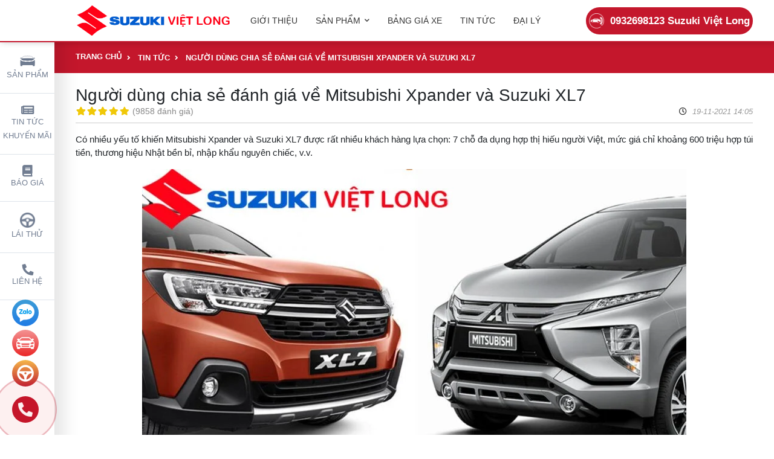

--- FILE ---
content_type: text/html; charset=utf-8
request_url: https://otosuzukivietlong.com.vn/nguoi-dung-chia-se-danh-gia-ve-mitsubishi-xpander-va-suzuki-xl7-87551u.html
body_size: 20031
content:
<!DOCTYPE html PUBLIC "-//W3C//DTD XHTML 1.0 Transitional//EN" "http://www.w3.org/TR/xhtml1/DTD/xhtml1-transitional.dtd"><html lang="vi" xmlns="http://www.w3.org/1999/xhtml"><head lang="vi" xml:lang="vi" xmlns:fb="http://ogp.me/ns/fb#">
    <meta charset="utf-8" />
    <meta http-equiv="content-type" content="text/html; charset=UTF-8" />
    <meta name="content-language" content="vi" />
    <meta http-equiv="X-UA-Compatible" content="IE=edge" />
    <link rel="shortcut icon" href="https://drive.gianhangvn.com/file/favicon-1477333j29237.ico" />
    <meta name="robots" content="index, follow" />
    <meta name="robots" content="noodp, noydir" />
    <meta name="googlebot" content="index, follow" />
    <meta name="msnbot" content="index, follow" />
    <meta name="revisit-after" content="1 days" />
    <meta name="copyright" content="Copyright 2025" />
    <meta name="google-site-verification" content="xtXsudA8elAJ7FIItSTLpA_Ul0udOzEIJbLD5mg__rw" />
    <!-- Global site tag (gtag.js) - Google Analytics -->
    <script async src="https://www.googletagmanager.com/gtag/js?id=UA-174671783-1"></script>
    <script>
        window.dataLayer = window.dataLayer || [];
        function gtag() { dataLayer.push(arguments); }
        gtag('js', new Date());
        gtag('config', 'UA-174671783-1');
    </script>
    <!-- Google tag (gtag.js) -->
<script async src="https://www.googletagmanager.com/gtag/js?id=G-9EZWFHZJ21"></script>
<script>
  window.dataLayer = window.dataLayer || [];
  function gtag(){dataLayer.push(arguments);}
  gtag('js', new Date());
  gtag('config', 'G-9EZWFHZJ21');
</script>
<!-- Google tag (gtag.js) -->
<script async src="https://www.googletagmanager.com/gtag/js?id=AW-968823483"></script>
<script> window.dataLayer = window.dataLayer || []; function gtag(){dataLayer.push(arguments);} gtag('js', new Date());gtag('config', 'AW-968823483');</script>
<!-- Event snippet for Nút Nhận báo giá chính trên trang web, thông qua AdWords Express conversion page -->
<script>gtag('event', 'conversion', {'send_to': 'AW-968823483/oE8FCO3ymn4Qu6X8zQM'});</script>
<!-- Google Tag Manager (noscript) -->
<noscript><iframe src="https://www.googletagmanager.com/ns.html?id=GTM-PGHNTNZ"
height="0" width="0" style="display:none;visibility:hidden"></iframe></noscript>
<!-- End Google Tag Manager (noscript) -->
    <title>Người dùng chia sẻ đánh giá, so sánh về Mitsubishi Xpander và Suzuki XL7</title>
    <meta name="description" content="Đánh giá và so sánh chi tiết giữa xe Suzuki XL7 và Mitsubishi Xpander, là 2 dòng xe 7 chỗ được rất nhiều khách hàng lựa chọn, dòng xe 7 chỗ đa dụng hợp thị hiếu người Việt, mức giá chỉ khoảng 600 triệu hợp túi tiền, thương hiệu Nhật bền bỉ, nhập khẩu nguyên chiếc, v.v." />
    <meta property="og:type" content="article" />
    <meta property="og:title" content="Người dùng chia sẻ đánh giá, so sánh về Mitsubishi Xpander và Suzuki XL7" />
    <meta property="og:description" content="Đánh giá và so sánh chi tiết giữa xe Suzuki XL7 và Mitsubishi Xpander, là 2 dòng xe 7 chỗ được rất nhiều khách hàng lựa chọn, dòng xe 7 chỗ đa dụng hợp thị hiếu người Việt, mức giá chỉ khoảng 600 triệu hợp túi tiền, thương hiệu Nhật bền bỉ, nhập khẩu nguyên chiếc, v.v." />
    <meta property="og:url" content="https://otosuzukivietlong.com.vn/nguoi-dung-chia-se-danh-gia-ve-mitsubishi-xpander-va-suzuki-xl7-87551u.html" />
    <meta property="og:image" content="https://drive.gianhangvn.com/image/suzuki-xl7-so-sanh-xpander-1986166j29237.jpg" />
    <meta property="og:image:type" content="image/jpg" />
    <meta property="og:image:width" content="900" />
    <meta property="og:image:height" content="505" />
    <meta property="og:image:alt" content="Người dùng chia sẻ đánh giá, so sánh về Mitsubishi Xpander và Suzuki XL7" />
    <link rel="canonical" href="https://otosuzukivietlong.com.vn/nguoi-dung-chia-se-danh-gia-ve-mitsubishi-xpander-va-suzuki-xl7-87551u.html" />
    <script type="application/ld+json">
    {
        "@context": "https://schema.org",
        "@type": "NewsArticle",
        "mainEntityOfPage": {
            "@type": "WebPage",
            "@id": "https://otosuzukivietlong.com.vn/nguoi-dung-chia-se-danh-gia-ve-mitsubishi-xpander-va-suzuki-xl7-87551u.html"
        },
        "headline": "Người dùng chia sẻ đánh giá, so sánh về Mitsubishi Xpander và Suzuki XL7",
        "image": {
            "@type": "ImageObject",
            "url": "https://drive.gianhangvn.com/image/suzuki-xl7-so-sanh-xpander-1986166j29237.jpg",
            "height": 900,
            "width": 505
        },
        "aggregateRating": {
            "@type": "AggregateRating",
            "itemReviewed": {
                "@type": "Book",
                "image": "https://drive.gianhangvn.com/image/suzuki-xl7-so-sanh-xpander-1986166j29237.jpg",
                "name": "Người dùng chia sẻ đánh giá, so sánh về Mitsubishi Xpander và Suzuki XL7",
                "description": "Đánh giá và so sánh chi tiết giữa xe Suzuki XL7 và Mitsubishi Xpander, là 2 dòng xe 7 chỗ được rất nhiều khách hàng lựa chọn, dòng xe 7 chỗ đa dụng hợp thị hiếu người Việt, mức giá chỉ khoảng 600 triệu hợp túi tiền, thương hiệu Nhật bền bỉ, nhập khẩu nguyên chiếc, v.v."
            },
            "ratingValue": "2.7",
            "bestRating": "5",
            "ratingCount": "8"
        },
        "datePublished": "2021-11-19T14:05:00+07:00",
        "dateModified": "2021-11-24T11:00:34+07:00",
        "author": {
            "@type": "Person",
            "name": "Suzuki Việt Long",
            "url": "https://otosuzukivietlong.com.vn"
        },
        "publisher": {
            "@type": "Organization",
            "name": "Suzuki Việt Long",
            "logo": {
                "@type": "ImageObject",
                "url": "https://drive.gianhangvn.com/file/logo-suzuki-vietlong-1515104j29237.jpg"
            }
        },
        "description": "Đánh giá và so sánh chi tiết giữa xe Suzuki XL7 và Mitsubishi Xpander, là 2 dòng xe 7 chỗ được rất nhiều khách hàng lựa chọn, dòng xe 7 chỗ đa dụng hợp thị hiếu người Việt, mức giá chỉ khoảng 600 triệu hợp túi tiền, thương hiệu Nhật bền bỉ, nhập khẩu nguyên chiếc, v.v."
    }
    </script>
    <meta name="viewport" content="width=device-width, initial-scale=1" />
    <link rel="stylesheet" href="https://cloud.gianhangvn.com/css/common.min.css?v19">
    <link rel="stylesheet" href="https://cloud.gianhangvn.com/templates/0021/skin01/css/style.css">

</head>
<body>
    
    <section class="header">
        <div class="header-main">
        <div class="container">
            <nav class="navbar navbar-expand-lg navbar-light">
                <a class="navbar-brand mr-3" title="Suzuki Việt Long" href="https://otosuzukivietlong.com.vn"><img alt="Suzuki Việt Long" class="lazyload" data-src="https://drive.gianhangvn.com/image/logo-suzuki-vietlong-1515104j29237.jpg" /></a>
                <a class="navbar-toggler" data-toggle="collapse" data-target="#navbarSupportedContent" aria-controls="navbarSupportedContent" aria-expanded="false" aria-label="Toggle navigation"><i class="fas fa-bars"></i></a>
                <a class="logo-mobile" title="Suzuki Việt Long" href="https://otosuzukivietlong.com.vn"><img alt="Suzuki Việt Long" class="lazyload" data-src="https://drive.gianhangvn.com/image/logo-suzuki-vietlong-1515104j29237.jpg" /></a>
                <div class="collapse navbar-collapse" id="navbarSupportedContent">
                    <a class="btn-nav-close" href="javascript:void(0)" title="Đóng" data-toggle="collapse" data-target="#navbarSupportedContent"><i class="fas fa-times"></i> Đóng</a>
                    <div class="box-search-mobile">
                        <div class="input-group ml-auto">
                            <input type="text" class="form-control" placeholder="Tìm kiếm..." data-field="keyword" data-required="1" data-min="2" />
                            <div class="input-group-append">
                                <a class="btn btn-outline-secondary" href="javascript:void(0)" title="Tìm kiếm"><i class="fas fa-search"></i></a>
                            </div>
                        </div>
                    </div>
                    <ul class="navbar-nav">
                                <li class="nav-item">
                                        <a class="nav-link" href="/gioi-thieu-478394n.html" title="Giới Thiệu">
                                            <span>Giới Thiệu</span>
                                        </a>
                                    </li><li class="nav-item dropdown-full">
                                        <a class="nav-link" href="/san-pham.html" title="Sản phẩm">
                                            <span>Sản phẩm</span>
                                                <i class="fas fa-chevron-down icon-toggle"></i>
                                        </a>
                                <div class="dropdown-menu product-list" aria-labelledby="navbarDropdown">
                                    <div class="product-item-box">
                                            <div class="product-item">
                                                <a class="images-link" href="/suzuki-xl7-450554s.html" title="Suzuki XL7 Hybrid"><img alt="Suzuki XL7 Hybrid" class="lazyload" data-src="https://drive.gianhangvn.com/image/suzuki-xl7-2681751j29237.jpg" /></a>
                                                <div class="product-info">
                                                    <h3 class="title"><a href="/suzuki-xl7-450554s.html" title="Suzuki XL7 Hybrid">Suzuki XL7 Hybrid</a></h3>
                                                </div>
                                            </div>
                                        </div>
                                        <div class="product-item-box">
                                            <div class="product-item">
                                                <a class="images-link" href="/suzuki-ciaz-450549s.html" title="Suzuki Fronx"><img alt="Suzuki Fronx" class="lazyload" data-src="https://drive.gianhangvn.com/image/suzuki-ciaz-2897950j29237.jpg" /></a>
                                                <div class="product-info">
                                                    <h3 class="title"><a href="/suzuki-ciaz-450549s.html" title="Suzuki Fronx">Suzuki Fronx</a></h3>
                                                </div>
                                            </div>
                                        </div>
                                        <div class="product-item-box">
                                            <div class="product-item">
                                                <a class="images-link" href="/suzuki-swift-450550s.html" title="Suzuki Swift"><img alt="Suzuki Swift" class="lazyload" data-src="https://drive.gianhangvn.com/image/suzuki-swift-2841860j29237.jpg" /></a>
                                                <div class="product-info">
                                                    <h3 class="title"><a href="/suzuki-swift-450550s.html" title="Suzuki Swift">Suzuki Swift</a></h3>
                                                </div>
                                            </div>
                                        </div>
                                        <div class="product-item-box">
                                            <div class="product-item">
                                                <a class="images-link" href="/suzuki-carry-pro-450551s.html" title="Suzuki Carry Pro"><img alt="Suzuki Carry Pro" class="lazyload" data-src="https://drive.gianhangvn.com/image/suzuki-carry-pro-1477320j29237.jpg" /></a>
                                                <div class="product-info">
                                                    <h3 class="title"><a href="/suzuki-carry-pro-450551s.html" title="Suzuki Carry Pro">Suzuki Carry Pro</a></h3>
                                                </div>
                                            </div>
                                        </div>
                                        <div class="product-item-box">
                                            <div class="product-item">
                                                <a class="images-link" href="/suzuki-blind-van-450553s.html" title="Suzuki Eeco Van"><img alt="Suzuki Eeco Van" class="lazyload" data-src="https://drive.gianhangvn.com/image/suzuki-blind-van-2925191j29237.jpg" /></a>
                                                <div class="product-info">
                                                    <h3 class="title"><a href="/suzuki-blind-van-450553s.html" title="Suzuki Eeco Van">Suzuki Eeco Van</a></h3>
                                                </div>
                                            </div>
                                        </div>
                                        <div class="product-item-box">
                                            <div class="product-item">
                                                <a class="images-link" href="/suzuki-jimny-513414s.html" title="Suzuki Jimny"><img alt="Suzuki Jimny" class="lazyload" data-src="https://drive.gianhangvn.com/image/suzuki-jimny-2604541j29237.jpg" /></a>
                                                <div class="product-info">
                                                    <h3 class="title"><a href="/suzuki-jimny-513414s.html" title="Suzuki Jimny">Suzuki Jimny</a></h3>
                                                </div>
                                            </div>
                                        </div>
                                </div>
                                    </li><li class="nav-item">
                                        <a class="nav-link" href="/bang-gia-xe-450541n.html" title="Bảng giá xe">
                                            <span>Bảng giá xe</span>
                                        </a>
                                    </li><li class="nav-item">
                                        <a class="nav-link" href="/tin-tuc-450542t.html" title="Tin Tức">
                                            <span>Tin Tức</span>
                                        </a>
                                    </li><li class="nav-item">
                                        <a class="nav-link" href="/dai-ly-488566t.html" title="Đại lý">
                                            <span>Đại lý</span>
                                        </a>
                                    </li>
                            </ul>
                </div>
                <a class="hotline-header" href="tel:0932698123" title="Gọi ngay"><i class="icon icon-call-white"></i>0932698123 Suzuki Việt Long</a>
            </nav>
        </div>
    </div>
    </section>
    <section class="main-content">
        
                <div class="section-breadcrumb">
            <div class="container">
                <nav aria-label="breadcrumb">
                    <ol class="breadcrumb" itemscope itemtype="https://schema.org/BreadcrumbList">
                        <li class="breadcrumb-item" itemprop="itemListElement" itemscope itemtype="https://schema.org/ListItem">
                                <a title="Trang chủ" itemtype="https://schema.org/Thing" itemprop="item" href="/"><span itemprop="name"><span data-lang='bc_home'>Trang chủ</span></span></a>
                                <meta itemprop="position" content="1">
                            </li><li class="breadcrumb-item" itemprop="itemListElement" itemscope itemtype="https://schema.org/ListItem">
                                <a title="Tin Tức" itemtype="https://schema.org/Thing" itemprop="item" href="/tin-tuc-450542t.html"><span itemprop="name">Tin Tức</span></a>
                                <meta itemprop="position" content="2">
                            </li><li class="breadcrumb-item" itemprop="itemListElement" itemscope itemtype="https://schema.org/ListItem">
                                <a title="Người dùng chia sẻ đánh giá về Mitsubishi Xpander và Suzuki XL7" itemtype="https://schema.org/Thing" itemprop="item" href="https://otosuzukivietlong.com.vn/nguoi-dung-chia-se-danh-gia-ve-mitsubishi-xpander-va-suzuki-xl7-87551u.html"><span itemprop="name">Người dùng chia sẻ đánh giá về Mitsubishi Xpander và Suzuki XL7</span></a>
                                <meta itemprop="position" content="3">
                            </li>
                    </ol>
                </nav>
            </div>
        </div>

    </section>
    <section class="section-content">
        <div class="container p-news-detail">
            <div class="row flex-wrap-reverse flex-lg-wrap">
                <div class="col-md-4 col-right"><div class="card card-custom card-box card-box-side">
        <div class="card-header">
            <p class="card-title card-title-line">Tin khuyến mãi</p>
        </div>
        <div class="card-body">
            <div class="news-list">
                <div class="news-item media">
                        <div class="news-img">
                            <a href="/suzuki-viet-long-tran-trong-kinh-moi-quy-khach-hang-cung-trai-nghiem-chuong-trinh-tri-an-khach-hang-nam-2024-100258u.html" title="Suzuki Việt Long - Trân trọng kính mời Quý Khách hàng cùng trải nghiệm chương trình tri ân Khách hàng năm 2024"><img alt="Suzuki Việt Long - Trân trọng kính mời Quý Khách hàng cùng trải nghiệm chương trình tri ân Khách hàng năm 2024" class="lazyload" data-src="https://drive.gianhangvn.com/image/suzuki-viet-long-tran-trong-kinh-moi-quy-khach-hang-cung-trai-nghiem-chuong-trinh-tri-an-khach-hang-nam-2024-2663471j29237x3.jpg" /></a>
                        </div>
                        <div class="media-body">
                            <h3 class="news-title"><a href="/suzuki-viet-long-tran-trong-kinh-moi-quy-khach-hang-cung-trai-nghiem-chuong-trinh-tri-an-khach-hang-nam-2024-100258u.html" title="Suzuki Việt Long - Trân trọng kính mời Quý Khách hàng cùng trải nghiệm chương trình tri ân Khách hàng năm 2024">Suzuki Việt Long - Trân trọng kính mời Quý Khách hàng cùng trải nghiệm chương trình tri ân Khách hàng năm 2024</a></h3>
                            <span class="news-date"><i class="far fa-calendar-alt"></i> 19-07-2024 13:43</span>
                        </div>
                    </div><div class="news-item media">
                        <div class="news-img">
                            <a href="/dau-tu-thuc-thoi-van-chuyen-thanh-thoi-cung-suzuki-viet-long-98919u.html" title="ĐẦU TƯ THỨC THỜI - VẬN CHUYỂN THẢNH THƠI CÙNG SUZUKI VIỆT LONG"><img alt="ĐẦU TƯ THỨC THỜI - VẬN CHUYỂN THẢNH THƠI CÙNG SUZUKI VIỆT LONG" class="lazyload" data-src="https://drive.gianhangvn.com/image/dau-tu-thuc-thoi-van-chuyen-thanh-thoi-cung-suzuki-viet-long-2577235j29237x3.jpg" /></a>
                        </div>
                        <div class="media-body">
                            <h3 class="news-title"><a href="/dau-tu-thuc-thoi-van-chuyen-thanh-thoi-cung-suzuki-viet-long-98919u.html" title="ĐẦU TƯ THỨC THỜI - VẬN CHUYỂN THẢNH THƠI CÙNG SUZUKI VIỆT LONG">ĐẦU TƯ THỨC THỜI - VẬN CHUYỂN THẢNH THƠI CÙNG SUZUKI VIỆT LONG</a></h3>
                            <span class="news-date"><i class="far fa-calendar-alt"></i> 01-03-2024 10:38</span>
                        </div>
                    </div><div class="news-item media">
                        <div class="news-img">
                            <a href="/thang-3-tha-ga-mua-xe-voi-uu-dai-89-trieu-dong-chi-tu-89-trieu-dong-tra-truoc-98916u.html" title="THÁNG 3 THẢ GA MUA XE VỚI ƯU ĐÃI 89 TRIỆU ĐỒNG, CHỈ TỪ 89 TRIỆU ĐỒNG TRẢ TRƯỚC"><img alt="THÁNG 3 THẢ GA MUA XE VỚI ƯU ĐÃI 89 TRIỆU ĐỒNG, CHỈ TỪ 89 TRIỆU ĐỒNG TRẢ TRƯỚC" class="lazyload" data-src="https://drive.gianhangvn.com/image/thang-3-tha-ga-mua-xe-voi-uu-dai-89-trieu-dong-chi-tu-89-trieu-dong-tra-truoc-2577233j29237x3.jpg" /></a>
                        </div>
                        <div class="media-body">
                            <h3 class="news-title"><a href="/thang-3-tha-ga-mua-xe-voi-uu-dai-89-trieu-dong-chi-tu-89-trieu-dong-tra-truoc-98916u.html" title="THÁNG 3 THẢ GA MUA XE VỚI ƯU ĐÃI 89 TRIỆU ĐỒNG, CHỈ TỪ 89 TRIỆU ĐỒNG TRẢ TRƯỚC">THÁNG 3 THẢ GA MUA XE VỚI ƯU ĐÃI 89 TRIỆU ĐỒNG, CHỈ TỪ 89 TRIỆU ĐỒNG TRẢ TRƯỚC</a></h3>
                            <span class="news-date"><i class="far fa-calendar-alt"></i> 01-03-2024 10:33</span>
                        </div>
                    </div><div class="news-item media">
                        <div class="news-img">
                            <a href="/gioi-thieu-ra-mat-suzuki-ertiga-hybrid-tai-suzuki-viet-long-quan-12-92547u.html" title="Giới thiệu, ra mắt xe Suzuki Ertiga Hybrid tại Suzuki Việt Long Quận 12"><img alt="Giới thiệu, ra mắt xe Suzuki Ertiga Hybrid tại Suzuki Việt Long Quận 12" class="lazyload" data-src="https://drive.gianhangvn.com/image/gioi-thieu-ra-mat-suzuki-ertiga-hybrid-tai-suzuki-viet-long-quan-12-2262697j29237x3.jpg" /></a>
                        </div>
                        <div class="media-body">
                            <h3 class="news-title"><a href="/gioi-thieu-ra-mat-suzuki-ertiga-hybrid-tai-suzuki-viet-long-quan-12-92547u.html" title="Giới thiệu, ra mắt xe Suzuki Ertiga Hybrid tại Suzuki Việt Long Quận 12">Giới thiệu, ra mắt xe Suzuki Ertiga Hybrid tại Suzuki Việt Long Quận 12</a></h3>
                            <span class="news-date"><i class="far fa-calendar-alt"></i> 12-10-2022 08:19</span>
                        </div>
                    </div><div class="news-item media">
                        <div class="news-img">
                            <a href="/suzuki-dai-viet-suzuki-quan-2-dai-ly-suzuki-3s-tai-tp-hcm-87617u.html" title="Suzuki Đại Việt | Đại lý Suzuki 3S chính hãng tọa lạc tại Quận 2 TPHCM, là chi nhánh thứ 2 của Suzuki Việt Long"><img alt="Suzuki Đại Việt | Đại lý Suzuki 3S chính hãng tọa lạc tại Quận 2 TPHCM, là chi nhánh thứ 2 của Suzuki Việt Long" class="lazyload" data-src="https://drive.gianhangvn.com/image/suzuki-dai-viet-suzuki-quan-2-dai-ly-suzuki-3s-tai-tp-hcm-1991567j29237x3.jpg" /></a>
                        </div>
                        <div class="media-body">
                            <h3 class="news-title"><a href="/suzuki-dai-viet-suzuki-quan-2-dai-ly-suzuki-3s-tai-tp-hcm-87617u.html" title="Suzuki Đại Việt | Đại lý Suzuki 3S chính hãng tọa lạc tại Quận 2 TPHCM, là chi nhánh thứ 2 của Suzuki Việt Long">Suzuki Đại Việt | Đại lý Suzuki 3S chính hãng tọa lạc tại Quận 2 TPHCM, là chi nhánh thứ 2 của Suzuki Việt Long</a></h3>
                            <span class="news-date"><i class="far fa-calendar-alt"></i> 24-11-2021 10:08</span>
                        </div>
                    </div><div class="news-item media">
                        <div class="news-img">
                            <a href="/uu-dai-goi-phu-kien-gioi-han-cho-suzuki-xl7-va-ertiga-sport-2021-87547u.html" title="ƯU ĐÃI GÓI PHỤ KIỆN GIỚI HẠN CHO SUZUKI XL7 VÀ ERTIGA SPORT 2021"><img alt="ƯU ĐÃI GÓI PHỤ KIỆN GIỚI HẠN CHO SUZUKI XL7 VÀ ERTIGA SPORT 2021" class="lazyload" data-src="https://drive.gianhangvn.com/image/uu-dai-goi-phu-kien-gioi-han-cho-suzuki-xl7-va-ertiga-sport-2021-1985973j29237x3.jpg" /></a>
                        </div>
                        <div class="media-body">
                            <h3 class="news-title"><a href="/uu-dai-goi-phu-kien-gioi-han-cho-suzuki-xl7-va-ertiga-sport-2021-87547u.html" title="ƯU ĐÃI GÓI PHỤ KIỆN GIỚI HẠN CHO SUZUKI XL7 VÀ ERTIGA SPORT 2021">ƯU ĐÃI GÓI PHỤ KIỆN GIỚI HẠN CHO SUZUKI XL7 VÀ ERTIGA SPORT 2021</a></h3>
                            <span class="news-date"><i class="far fa-calendar-alt"></i> 19-11-2021 11:19</span>
                        </div>
                    </div><div class="news-item media">
                        <div class="news-img">
                            <a href="/suzuki-thu-hut-khach-bang-hau-mai-va-kho-phu-tung-quy-mo-lon-87546u.html" title="Suzuki thu hút khách bằng hậu mãi và kho phụ tùng quy mô lớn"><img alt="Suzuki thu hút khách bằng hậu mãi và kho phụ tùng quy mô lớn" class="lazyload" data-src="https://drive.gianhangvn.com/image/suzuki-thu-hut-khach-bang-hau-mai-va-kho-phu-tung-quy-mo-lon-1985955j29237x3.jpg" /></a>
                        </div>
                        <div class="media-body">
                            <h3 class="news-title"><a href="/suzuki-thu-hut-khach-bang-hau-mai-va-kho-phu-tung-quy-mo-lon-87546u.html" title="Suzuki thu hút khách bằng hậu mãi và kho phụ tùng quy mô lớn">Suzuki thu hút khách bằng hậu mãi và kho phụ tùng quy mô lớn</a></h3>
                            <span class="news-date"><i class="far fa-calendar-alt"></i> 19-11-2021 10:11</span>
                        </div>
                    </div><div class="news-item media">
                        <div class="news-img">
                            <a href="/showroom-o-to-suzuki-cu-chi-dai-ly-suzuki-uy-tin-hang-dau-tai-sai-gon-86899u.html" title="Showroom ô tô Suzuki Củ Chi | Đại lý Suzuki uy tín hàng đầu tại Sài Gòn"><img alt="Showroom ô tô Suzuki Củ Chi | Đại lý Suzuki uy tín hàng đầu tại Sài Gòn" class="lazyload" data-src="https://drive.gianhangvn.com/image/showroom-o-to-suzuki-cu-chi-dai-ly-suzuki-uy-tin-hang-dau-tai-sai-gon-1920898j29237x3.jpg" /></a>
                        </div>
                        <div class="media-body">
                            <h3 class="news-title"><a href="/showroom-o-to-suzuki-cu-chi-dai-ly-suzuki-uy-tin-hang-dau-tai-sai-gon-86899u.html" title="Showroom ô tô Suzuki Củ Chi | Đại lý Suzuki uy tín hàng đầu tại Sài Gòn">Showroom ô tô Suzuki Củ Chi | Đại lý Suzuki uy tín hàng đầu tại Sài Gòn</a></h3>
                            <span class="news-date"><i class="far fa-calendar-alt"></i> 02-10-2021 10:49</span>
                        </div>
                    </div><div class="news-item media">
                        <div class="news-img">
                            <a href="/suzuki-viet-long-thong-bao-chuong-trinh-khuyen-mai-thang-8-ky-niem-25-nam-suzuki-tai-viet-nam-80756u.html" title="Suzuki Việt Long thông báo chương trình khuyến mãi tháng 8 - kỷ niệm 25 năm Suzuki tại Việt Nam"><img alt="Suzuki Việt Long thông báo chương trình khuyến mãi tháng 8 - kỷ niệm 25 năm Suzuki tại Việt Nam" class="lazyload" data-src="https://drive.gianhangvn.com/image/suzuki-viet-long-thong-bao-chuong-trinh-khuyen-mai-thang-8-ky-niem-25-nam-suzuki-tai-viet-nam-1559680j29237x3.jpg" /></a>
                        </div>
                        <div class="media-body">
                            <h3 class="news-title"><a href="/suzuki-viet-long-thong-bao-chuong-trinh-khuyen-mai-thang-8-ky-niem-25-nam-suzuki-tai-viet-nam-80756u.html" title="Suzuki Việt Long thông báo chương trình khuyến mãi tháng 8 - kỷ niệm 25 năm Suzuki tại Việt Nam">Suzuki Việt Long thông báo chương trình khuyến mãi tháng 8 - kỷ niệm 25 năm Suzuki tại Việt Nam</a></h3>
                            <span class="news-date"><i class="far fa-calendar-alt"></i> 14-08-2020 10:20</span>
                        </div>
                    </div><div class="news-item media">
                        <div class="news-img">
                            <a href="/hinh-anh-su-kien-tri-an-khach-hang-sieu-sale-cuc-khung-vao-ngay-18-12-2021-tai-suzuki-viet-long-87993u.html" title="[Hình ảnh] sự kiện Tri Ân Khách Hàng - Siêu Sale Cực Khủng vào ngày 18/12/2021 tại Suzuki Việt Long"><img alt="[Hình ảnh] sự kiện Tri Ân Khách Hàng - Siêu Sale Cực Khủng vào ngày 18/12/2021 tại Suzuki Việt Long" class="lazyload" data-src="https://drive.gianhangvn.com/image/hinh-anh-su-kien-tri-an-khach-hang-sieu-sale-cuc-khung-vao-ngay-18-12-2021-tai-suzuki-viet-long-2011145j29237x3.jpg" /></a>
                        </div>
                        <div class="media-body">
                            <h3 class="news-title"><a href="/hinh-anh-su-kien-tri-an-khach-hang-sieu-sale-cuc-khung-vao-ngay-18-12-2021-tai-suzuki-viet-long-87993u.html" title="[Hình ảnh] sự kiện Tri Ân Khách Hàng - Siêu Sale Cực Khủng vào ngày 18/12/2021 tại Suzuki Việt Long">[Hình ảnh] sự kiện Tri Ân Khách Hàng - Siêu Sale Cực Khủng vào ngày 18/12/2021 tại Suzuki Việt Long</a></h3>
                            <span class="news-date"><i class="far fa-calendar-alt"></i> 19-12-2021 09:46</span>
                        </div>
                    </div><div class="news-item media">
                        <div class="news-img">
                            <a href="/tran-trong-kinh-moi-quy-khach-hang-tham-gia-su-kien-tri-an-khach-hang-mung-dai-tiec-giang-sinh-sieu-sale-cuc-khung-vao-ngay-18-12-2021-87990u.html" title="Trân trọng kính mời Quý Khách Hàng tham gia sự kiện Tri Ân Khách Hàng, Mừng Đại Tiệc Giáng Sinh - Siêu Sale Cực Khủng vào ngày 18/12/2021"><img alt="Trân trọng kính mời Quý Khách Hàng tham gia sự kiện Tri Ân Khách Hàng, Mừng Đại Tiệc Giáng Sinh - Siêu Sale Cực Khủng vào ngày 18/12/2021" class="lazyload" data-src="https://drive.gianhangvn.com/image/tran-trong-kinh-moi-quy-khach-hang-tham-gia-su-kien-tri-an-khach-hang-mung-dai-tiec-giang-sinh-sieu-sale-cuc-khung-vao-ngay-18-12-2021-2010851j29237x3.jpg" /></a>
                        </div>
                        <div class="media-body">
                            <h3 class="news-title"><a href="/tran-trong-kinh-moi-quy-khach-hang-tham-gia-su-kien-tri-an-khach-hang-mung-dai-tiec-giang-sinh-sieu-sale-cuc-khung-vao-ngay-18-12-2021-87990u.html" title="Trân trọng kính mời Quý Khách Hàng tham gia sự kiện Tri Ân Khách Hàng, Mừng Đại Tiệc Giáng Sinh - Siêu Sale Cực Khủng vào ngày 18/12/2021">Trân trọng kính mời Quý Khách Hàng tham gia sự kiện Tri Ân Khách Hàng, Mừng Đại Tiệc Giáng Sinh - Siêu Sale Cực Khủng vào ngày 18/12/2021</a></h3>
                            <span class="news-date"><i class="far fa-calendar-alt"></i> 10-12-2021 09:44</span>
                        </div>
                    </div><div class="news-item media">
                        <div class="news-img">
                            <a href="/le-ban-giao-xe-suzuki-xl7-mau-trang-cho-khach-hang-o-tinh-ben-tre-87846u.html" title="Lễ bàn giao xe Suzuki XL7 màu trắng cho khách hàng ở tỉnh Bến Tre"><img alt="Lễ bàn giao xe Suzuki XL7 màu trắng cho khách hàng ở tỉnh Bến Tre" class="lazyload" data-src="https://drive.gianhangvn.com/image/le-ban-giao-xe-suzuki-xl7-mau-trang-cho-khach-hang-o-tinh-ben-tre-2003394j29237x3.jpg" /></a>
                        </div>
                        <div class="media-body">
                            <h3 class="news-title"><a href="/le-ban-giao-xe-suzuki-xl7-mau-trang-cho-khach-hang-o-tinh-ben-tre-87846u.html" title="Lễ bàn giao xe Suzuki XL7 màu trắng cho khách hàng ở tỉnh Bến Tre">Lễ bàn giao xe Suzuki XL7 màu trắng cho khách hàng ở tỉnh Bến Tre</a></h3>
                            <span class="news-date"><i class="far fa-calendar-alt"></i> 10-12-2021 14:32</span>
                        </div>
                    </div><div class="news-item media">
                        <div class="news-img">
                            <a href="/nguoi-dung-chia-se-danh-gia-ve-mitsubishi-xpander-va-suzuki-xl7-87551u.html" title="Người dùng chia sẻ đánh giá về Mitsubishi Xpander và Suzuki XL7"><img alt="Người dùng chia sẻ đánh giá về Mitsubishi Xpander và Suzuki XL7" class="lazyload" data-src="https://drive.gianhangvn.com/image/nguoi-dung-chia-se-danh-gia-ve-mitsubishi-xpander-va-suzuki-xl7-1986166j29237x3.jpg" /></a>
                        </div>
                        <div class="media-body">
                            <h3 class="news-title"><a href="/nguoi-dung-chia-se-danh-gia-ve-mitsubishi-xpander-va-suzuki-xl7-87551u.html" title="Người dùng chia sẻ đánh giá về Mitsubishi Xpander và Suzuki XL7">Người dùng chia sẻ đánh giá về Mitsubishi Xpander và Suzuki XL7</a></h3>
                            <span class="news-date"><i class="far fa-calendar-alt"></i> 19-11-2021 14:05</span>
                        </div>
                    </div><div class="news-item media">
                        <div class="news-img">
                            <a href="/suzuki-viet-long-quan-12-tran-trong-thong-bao-lich-nghi-tet-nguyen-dan-nam-2023-93980u.html" title="Suzuki Việt Long Quận 12 trân trọng thông báo lịch nghỉ Tết Nguyên Đán năm 2023"><img alt="Suzuki Việt Long Quận 12 trân trọng thông báo lịch nghỉ Tết Nguyên Đán năm 2023" class="lazyload" data-src="https://drive.gianhangvn.com/image/suzuki-viet-long-quan-12-tran-trong-thong-bao-lich-nghi-tet-nguyen-dan-nam-2023-2334273j29237x3.jpg" /></a>
                        </div>
                        <div class="media-body">
                            <h3 class="news-title"><a href="/suzuki-viet-long-quan-12-tran-trong-thong-bao-lich-nghi-tet-nguyen-dan-nam-2023-93980u.html" title="Suzuki Việt Long Quận 12 trân trọng thông báo lịch nghỉ Tết Nguyên Đán năm 2023">Suzuki Việt Long Quận 12 trân trọng thông báo lịch nghỉ Tết Nguyên Đán năm 2023</a></h3>
                            <span class="news-date"><i class="far fa-calendar-alt"></i> 13-01-2023 10:39</span>
                        </div>
                    </div><div class="news-item media">
                        <div class="news-img">
                            <a href="/xe-tai-suzuki-pro-90319u.html" title="Suzuki Carry Pro dòng xe tải hạng nhẹ được phân phối dưới dạng nhập khẩu nguyên chiếc từ Indonesia"><img alt="Suzuki Carry Pro dòng xe tải hạng nhẹ được phân phối dưới dạng nhập khẩu nguyên chiếc từ Indonesia" class="lazyload" data-src="https://drive.gianhangvn.com/image/xe-tai-suzuki-pro-1606384j29237x3.jpg" /></a>
                        </div>
                        <div class="media-body">
                            <h3 class="news-title"><a href="/xe-tai-suzuki-pro-90319u.html" title="Suzuki Carry Pro dòng xe tải hạng nhẹ được phân phối dưới dạng nhập khẩu nguyên chiếc từ Indonesia">Suzuki Carry Pro dòng xe tải hạng nhẹ được phân phối dưới dạng nhập khẩu nguyên chiếc từ Indonesia</a></h3>
                            <span class="news-date"><i class="far fa-calendar-alt"></i> 21-05-2022 15:17</span>
                        </div>
                    </div><div class="news-item media">
                        <div class="news-img">
                            <a href="/gia-lan-banh-xe-suzuki-swift-2022-danh-gia-khuyen-mai-90111u.html" title="Giá lăn bánh xe Suzuki Swift 2022, đánh giá, khuyễn mãi"><img alt="Giá lăn bánh xe Suzuki Swift 2022, đánh giá, khuyễn mãi" class="lazyload" data-src="https://drive.gianhangvn.com/image/gia-lan-banh-xe-suzuki-swift-2022-danh-gia-khuyen-mai-2100293j29237x3.jpg" /></a>
                        </div>
                        <div class="media-body">
                            <h3 class="news-title"><a href="/gia-lan-banh-xe-suzuki-swift-2022-danh-gia-khuyen-mai-90111u.html" title="Giá lăn bánh xe Suzuki Swift 2022, đánh giá, khuyễn mãi">Giá lăn bánh xe Suzuki Swift 2022, đánh giá, khuyễn mãi</a></h3>
                            <span class="news-date"><i class="far fa-calendar-alt"></i> 11-05-2022 09:01</span>
                        </div>
                    </div>
            </div>
        </div>
    </div><div class="card card-custom card-box card-box-side">
        <div class="card-header">
            <p class="card-title card-title-line">Dòng xe Hot</p>
        </div>
        <div class="card-body">
            <div class="product-list">
                <div class="product-item-box">
        <div class="product-item">
            <a class="images-link" href="/carry-truck-thung-kin-compusite-1358546.html" title="Carry Truck Thùng Kín Compusite"><img alt="Carry Truck Thùng Kín Compusite" class="lazyload" data-src="https://drive.gianhangvn.com/image/carry-truck-thung-kin-compusite-2107458j29237x3.jpg" /></a>
            <div class="product-info">
                <h3 class="title"><a href="/carry-truck-thung-kin-compusite-1358546.html" title="Carry Truck Thùng Kín Compusite">Carry Truck Thùng Kín Compusite</a></h3>
                <div class="price">
                            <span class="price-new d-block">Hotline: 0932 698 123</span>
                </div>
            </div>
        </div>
    </div><div class="product-item-box">
        <div class="product-item">
            <a class="images-link" href="/carry-truck-thung-kin-3-cua-1358540.html" title="Carry Truck Thùng Kín Inox 3 Cửa"><img alt="Carry Truck Thùng Kín Inox 3 Cửa" class="lazyload" data-src="https://drive.gianhangvn.com/image/carry-truck-thung-kin-3-cua-1606659j29237x3.jpg" /></a>
            <div class="product-info">
                <h3 class="title"><a href="/carry-truck-thung-kin-3-cua-1358540.html" title="Carry Truck Thùng Kín Inox 3 Cửa">Carry Truck Thùng Kín Inox 3 Cửa</a></h3>
                <div class="price">
                            <span class="price-new d-block">Hotline: 0932 698 123</span>
                </div>
            </div>
        </div>
    </div><div class="product-item-box">
        <div class="product-item">
            <a class="images-link" href="/suzuki-pro-thung-dong-lanh-1358517.html" title="Suzuki Pro Thùng Đông Lạnh"><img alt="Suzuki Pro Thùng Đông Lạnh" class="lazyload" data-src="https://drive.gianhangvn.com/image/suzuki-pro-thung-dong-lanh-2107399j29237x3.jpg" /></a>
            <div class="product-info">
                <h3 class="title"><a href="/suzuki-pro-thung-dong-lanh-1358517.html" title="Suzuki Pro Thùng Đông Lạnh">Suzuki Pro Thùng Đông Lạnh</a></h3>
                <div class="price">
                            <span class="price-new d-block">Hotline: 0932 698 123</span>
                </div>
            </div>
        </div>
    </div><div class="product-item-box">
        <div class="product-item">
            <a class="images-link" href="/suzuki-pro-thung-canh-doi-1358515.html" title="Suzuki Pro Thùng Cánh Dơi"><img alt="Suzuki Pro Thùng Cánh Dơi" class="lazyload" data-src="https://drive.gianhangvn.com/image/suzuki-pro-thung-canh-doi-2107398j29237x3.jpg" /></a>
            <div class="product-info">
                <h3 class="title"><a href="/suzuki-pro-thung-canh-doi-1358515.html" title="Suzuki Pro Thùng Cánh Dơi">Suzuki Pro Thùng Cánh Dơi</a></h3>
                <div class="price">
                            <span class="price-new d-block">Hotline: 0932 698 123</span>
                </div>
            </div>
        </div>
    </div><div class="product-item-box">
        <div class="product-item">
            <a class="images-link" href="/suzuki-pro-thung-kin-3-cua-1358512.html" title="Suzuki Pro Thùng Kín 3 Cửa"><img alt="Suzuki Pro Thùng Kín 3 Cửa" class="lazyload" data-src="https://drive.gianhangvn.com/image/suzuki-pro-thung-kin-3-cua-2095592j29237x3.jpg" /></a>
            <div class="product-info">
                <h3 class="title"><a href="/suzuki-pro-thung-kin-3-cua-1358512.html" title="Suzuki Pro Thùng Kín 3 Cửa">Suzuki Pro Thùng Kín 3 Cửa</a></h3>
                <div class="price">
                            <span class="price-new d-block">Hotline: 0932 698 123</span>
                </div>
            </div>
        </div>
    </div><div class="product-item-box">
        <div class="product-item">
            <a class="images-link" href="/suzuki-carry-pro-thung-lung-1355934.html" title="Suzuki Pro Thùng Lửng"><img alt="Suzuki Pro Thùng Lửng" class="lazyload" data-src="https://drive.gianhangvn.com/image/suzuki-carry-pro-thung-lung-2107400j29237x3.jpg" /></a>
            <div class="product-info">
                <h3 class="title"><a href="/suzuki-carry-pro-thung-lung-1355934.html" title="Suzuki Pro Thùng Lửng">Suzuki Pro Thùng Lửng</a></h3>
                <div class="price">
                            <span class="price-new d-block">Hotline: 0932 698 123</span>
                </div>
            </div>
        </div>
    </div><div class="product-item-box">
        <div class="product-item">
            <a class="images-link" href="/suzuki-xl7-hybrid-1112504.html" title="Suzuki XL7 Hybrid"><img alt="Suzuki XL7 Hybrid" class="lazyload" data-src="https://drive.gianhangvn.com/image/suzuki-xl7-hybrid-2681732j29237x3.jpg" /></a>
            <div class="product-info">
                <h3 class="title"><a href="/suzuki-xl7-hybrid-1112504.html" title="Suzuki XL7 Hybrid">Suzuki XL7 Hybrid</a></h3>
                <div class="price">
                            <span class="price-new d-block">Hotline: 0932 698 123</span>
                </div>
            </div>
        </div>
    </div><div class="product-item-box">
        <div class="product-item">
            <a class="images-link" href="/suzuki-eeco-van-1112498.html" title="Suzuki Eeco Van"><img alt="Suzuki Eeco Van" class="lazyload" data-src="https://drive.gianhangvn.com/image/suzuki-eeco-van-2925275j29237x3.jpg" /></a>
            <div class="product-info">
                <h3 class="title"><a href="/suzuki-eeco-van-1112498.html" title="Suzuki Eeco Van">Suzuki Eeco Van</a></h3>
                <div class="price">
                            <span class="price-new d-block">Hotline: 0932 698 123</span>
                </div>
            </div>
        </div>
    </div>
            </div>
        </div>
    </div></div>
                <div class="col-md-8 col-left">
                    <div class="card card-custom card-box article">
        <div class="card-body">
            <h1 class="card-title">Người dùng chia sẻ đánh giá về Mitsubishi Xpander và Suzuki XL7</h1>
            <div class="d-flex flex-wrap align-items-center box-line-bottom mb-3">
                <p class="rating mb-2 mr-auto">
                    <span class="rating-box">
                        <i class="star"></i><i class="star"></i><i class="star"></i><i class="star"></i><i class="star"></i>
                        <span style="width:54.00%"><i class="star"></i><i class="star"></i><i class="star"></i><i class="star"></i><i class="star"></i></span>
                    </span>
                    <span class="rating-value">(<a href="#reviewcontent">8 đánh giá</a>)</span>
                </p>
                <span class="news-date mb-2"><i class="far fa-clock"></i> 19-11-2021 14:05</span>
            </div>
            <div class="detail-news-body detail-content"><p>Có nhiều yếu tố khiến Mitsubishi Xpander và Suzuki XL7 được rất nhiều khách hàng lựa chọn: 7 chỗ đa dụng hợp thị hiếu người Việt, mức giá chỉ khoảng 600 triệu hợp túi tiền, thương hiệu Nhật bền bỉ, nhập khẩu nguyên chiếc, v.v.</p>

<p style="text-align: center;"><img  alt="" src="[data-uri]" class="lazyload" data-src="https://drive.gianhangvn.com/image/suzuki-xl7-so-sanh-xpander-1986166j29237.jpg"/></p>

<p>Nhưng quyết định lựa chọn chiếc xe nào còn tùy thuộc nhu cầu từng người, vì 2 chiếc xe vẫn có những điểm khác biệt từ thiết kế đến công năng. Chúng ta sẽ điểm qua những khác biệt khi so sánh trên giấy tờ, cũng như lắng nghe từ một số khách hàng đang sử dụng thực tế để có cái nhìn rõ nhất về 2 mẫu xe bán rất chạy này.</p>

<p><br />
<strong>Thiết kế và trang bị ngoại thất</strong></p>

<p style="text-align: center;"><img  alt="" src="[data-uri]" class="lazyload" data-src="https://drive.gianhangvn.com/image/suzuki-xl7-so-sanh-xpander-1-1986168j29237.jpg"/></p>

<p>Đa số những điểm đáng chú ý ở ngoại thất thì Xpander và XL7 đều giống nhau, như đèn pha LED, mâm 16 inch, kích thước cũng khá tương đồng nhau. Nhưng do mang phong cách SUV nên XL7 có thêm giá nóc chở đồ tiện dụng và bộ quây màu đen nhám quanh thân xe. Đây là điểm khác biệt khiến nhiều khách hàng lựa chọn XL7.</p>

<p><em>&quot;Mình chọn XL7 vì thấy XL7 vẫn có gì đó cứng cáp và mạnh mẽ hơn Xpander&quot; Anh Tùng, chủ xe XL7 chia sẻ.</em></p>

<p style="text-align: center;"><em><img  alt="" src="[data-uri]" class="lazyload" data-src="https://drive.gianhangvn.com/image/suzuki-xl7-so-sanh-xpander-2-1986170j29237.jpg"/></em></p>

<p><strong>Nội thất và tiện nghi​</strong></p>

<p>Ngoại hình nhỏ gọn nhưng Xpander và XL7 đều đủ rộng rãi cho cả 7 người lớn ngồi, đây là điều khiến 2 mẫu xe này hết sức thành công vì 2 ghế cuối không phải chỉ để &ldquo;làm cảnh&rdquo;. Cả hai đều chỉnh được tiến/lùi cho hàng ghế thứ 2, nên người dùng chủ động sắp xếp không gian sao cho hợp lý tùy mục đích chở 5 người, 7 người hay chở hành lý. Ở khía cạnh không gian chở hành lý, nếu chỉ chở 5 người thì XL7 rộng rãi hơn một chút với 550 lít phía sau (Xpander là 495 lít).</p>

<p><em>&quot;Hai đứa con (15 và 11 tuổi) ngồi vô tư. Nếu người cao hơn thì kéo cái ghế hàng thứ 2 lên 1 chút.&quot;</em> thành viên Warren Pham sở hữu Xpander trên diễn đàn Otosaigon nhận xét. Đối với XL7, đa số người dùng cho những đánh giá tương tự.</p>

<p style="text-align: center;"><img  alt="" src="[data-uri]" class="lazyload" data-src="https://drive.gianhangvn.com/image/suzuki-xl7-so-sanh-xpander-3-1986173j29237.jpg"/></p>

<p>Tuy nhiên, điểm khác biệt về công năng là Xpander có cơ chế nhấc hàng ghế thứ 2 lên để ra/vào hàng ghế thứ 3, giống Innova. Trong khi đó ở XL7 là cơ chế trượt hàng ghế thứ 2 lên sát phía trước để ra/vào hàng ghế cuối, giống các mẫu xe coupé.</p>

<p><em>&quot;Phải nhắc người ngồi cuối cẩn thận, đừng để chân đè lên mấy chỗ móc ghế dưới sàn, nếu không sẽ dễ sập ghế vào chân họ lúc mới ngồi lên xe&quot; Anh Hạnh, chủ xe Xpander nhận xét.</em></p>

<p><em>&quot;Kiểu bố trí hàng ghế thứ 2 trượt lên/ xuống vừa dễ ra/ vào mà an toàn nhất là với cụ già, trẻ nhỏ&quot; Anh Toàn, chủ xe XL7 chia sẻ. &quot;Không gian bên trong XL7 rất rộng rãi. Mình thường xuyên chạy xe đạp cho nên là nếu gập hàng ghế thứ 3 và hàng ghế thứ 2 xuống phẳng mình nghĩ có đủ chỗ để chứa 3 chiếc xe đạp cho gia đình mình khi đi du lịch ở Cần Giờ hay Vũng Tàu. Mình cao 1m70 thử ngồi ở hàng ghế thứ 3 cũng cảm thấy khá thoải mái nếu trượt hàng ghế thứ 2 lên một chút. Còn nếu ngả hẳn hàng ghế thứ 2 ra, mình thấy chỗ ngồi cũng vẫn ở mức ok&quot;.</em></p>

<p style="text-align: center;"><em><img  alt="" src="[data-uri]" class="lazyload" data-src="https://drive.gianhangvn.com/image/suzuki-xl7-so-sanh-xpander-4-1986174j29237.jpg"/></em></p>

<p>XL7 trang bị sẵn màn hình cảm ứng kích thước lên tới 10 inch, gây ấn tượng ngay khi ngồi vào khoang lái. Tiện nghi cũng nhỉnh hơn Xpander đôi chút với điều hòa tự động, tính năng làm mát ngăn đựng ly phía trước và có bệ tỳ tay ở giữa cho người lái.</p>

<p>Bù lại Xpander vẫn đủ dùng với Apple CarPlay, Android Auto, ghế da, âm thanh 6 loa, khởi động bằng nút bấm giống XL7.</p>

<p style="text-align: center;"><img  alt="" src="[data-uri]" class="lazyload" data-src="https://drive.gianhangvn.com/image/suzuki-xl7-so-sanh-xpander-5-1986176j29237.jpg"/></p>

<p><strong>An toàn và hỗ trợ lái</strong></p>

<p style="text-align: center;"><img  alt="" src="[data-uri]" class="lazyload" data-src="https://drive.gianhangvn.com/image/suzuki-xl7-so-sanh-xpander-6-1986177j29237.jpg"/></p>

<p><em>&quot;XL7 trang bị Cân bằng điện tử cũng là một điểm cộng trên xe. Đối với các bác lái mới thì Khởi hành ngang dốc cũng sẽ là một tính năng hữu ích&quot;</em> Anh Toàn, chủ xe XL7 đánh giá.</p>

<p>May mắn là cả XL7 và Xpander đều có hai tính năng này, bên cạnh 2 túi khí và các công nghệ hỗ trợ phanh cơ bản khác như ABS, EBD, BA.</p>

<p>Một số điểm mà Xpander và XL7 &ldquo;có qua có lại&rdquo; có thể kể đến như cảm biến lùi chỉ có trên XL7, bù lại Xpander có Cruise Control.</p>

<p style="text-align: center;"><img  alt="" src="[data-uri]" class="lazyload" data-src="https://drive.gianhangvn.com/image/suzuki-xl7-so-sanh-xpander-7-1986178j29237.jpg"/></p>

<p><em>&quot;Lên cao tốc với tốc độ 120km/h dùng Cruise Control trên Xpander rất tiện. Thi thoảng mới có điều kiện dùng thôi nhưng mình vẫn thích&quot;</em>, anh Warren Pham cho biết khi sử dụng Xpander.</p>

<p style="text-align: center;"><img  alt="" src="[data-uri]" class="lazyload" data-src="https://drive.gianhangvn.com/image/suzuki-xl7-so-sanh-xpander-8-1986180j29237.jpg"/></p>

<p><strong>Vận hành</strong></p>

<p style="text-align: center;"><img  alt="" src="[data-uri]" class="lazyload" data-src="https://drive.gianhangvn.com/image/suzuki-xl7-so-sanh-xpander-9-1986181j29237.jpg"/></p>

<p>Về thông số vận hành, cả hai đều trang bị động cơ 4 xy-lanh 1.5 lít, hộp số tự động 4 cấp và dẫn động cầu trước. Cấu hình này đã chứng tỏ là vẫn đủ mạnh mẽ cho những xe 7 chỗ. Công suất và mô-men xoắn tối đa của 2 xe đều khá tương đồng nhau, không chênh lệch nhiều.</p>

<p>Tuy nhiên, XL7 nhẹ hơn Xpander khoảng 75kg nên tiêu hao nhiên liệu ít hơn theo thông số của nhà sản xuất. XL7 cũng được đánh giá khá cao về khả năng tăng tốc trong phân khúc.</p>

<p><em>&quot;Hành trình từ SG - Đà Lạt và ngược lại, mình có thử vận tốc tối đa cho phép 120km/h thì tua máy chỉ ở mức dưới 3.000 nên xe khá êm. Suzuki rất tinh tế khi thiết kế nút vượt trên cần số, mình thử nhấn nút này khi đang chạy ổn định ở 80km/h thì vòng tua lập tức tăng lên 3.000 kèm theo tiếng gầm phấn khích&quot; Bác Cà Phê, thành viên hội XL7 đánh giá.</em></p>

<p><em>&quot;Mình đánh giá máy móc chạy êm, vô lăng đánh lái chuẩn, tiêu thụ xăng ít tầm 6-6.5L/100km&quot;</em> Anh Lê Đại, chủ xe XL7 chia sẻ.</p>

<p style="text-align: center;"><img  alt="" src="[data-uri]" class="lazyload" data-src="https://drive.gianhangvn.com/image/suzuki-xl7-so-sanh-xpander-10-1986182j29237.jpg"/></p>

<p><em>&quot;Mình cũng thuộc tuýp người chạy xe điềm đạm nên máy 1.5L đối với mình là tương đối ổn. Giảm xóc của xe cũng tốt, chạy 100km/h xe vẫn êm thậm chí bồng bềnh&quot;</em>, Anh Duy nhận xét về chiếc Xpander của gia đình.</p>

<p style="text-align: center;"><img  alt="" src="[data-uri]" class="lazyload" data-src="https://drive.gianhangvn.com/image/suzuki-xl7-so-sanh-xpander-11-1986184j29237.jpg"/></p>

<p><strong>Chi phí bảo dưỡng và sau bán hàng​</strong></p>

<p><em>&quot;Mình bảo dưỡng 1.000km hết 500.000, sau đó cứ 7.000km mới phải bảo dưỡng lại một lần. Mình thấy cũng ok&quot; Anh Tuấn, chủ xe XL7 chia sẻ.</em></p>

<p><em>&quot;Xe XL7 mình bảo dưỡng nhỏ cấp 7.500 km hết 575.000, bảo dưỡng lớn cấp 45.000km hết 1,9 triệu. Giá bảo dưỡng rất chi là hợp lý. Cách đây 2 năm nghe tiếng hậu mãi và phụ tùng Suzuki kém thật, còn bây giờ thì đã được cải thiện rất tốt rồi&quot; </em>Anh Nhật Trường, chủ xe XL7 cho biết.&nbsp;</p>

<p><em>&quot;Xe Xpander của mình bảo dưỡng trong hãng cấp 5.000 km hết khoảng 1 triệu, đến 10.000 km bảo dưỡng khoảng 1,7 triệu, đến cấp 40.000 km tốn khoảng 5,3 triệu vì phải thay lọc nhiên liệu khá đắt khoảng 2,3 triệu&quot;</em>, Anh Khoa cho biết về chi phí bảo dưỡng Xpander.</p>

<p>Dưới đây là bảng tham khảo chi phí bảo dưỡng thực tế của người dùng XL7 và Xpander. Theo đó, chủ xe XL7 tiết kiệm được chi phí do hãng miễn phí công bảo dưỡng 3 lần đầu tiên</p>

<p style="text-align: center;"><img  alt="" src="[data-uri]" class="lazyload" data-src="https://drive.gianhangvn.com/image/suzuki-xl7-so-sanh-xpander-13-1986190j29237.jpg"/></p>

<p><strong>Giá bán và quyết định mua xe</strong></p>

<p style="text-align: center;"><img  alt="" src="[data-uri]" class="lazyload" data-src="https://drive.gianhangvn.com/image/suzuki-xl7-so-sanh-xpander-14-1986192j29237.jpg"/></p>

<p><em>&quot;Mình mua Suzuki XL7 vì 2 lý do: thứ nhất là giá xe hợp túi tiền, thứ hai là kiểu dáng của xe đẹp, cá nhân mình thấy đẹp hơn Mitsubishi Xpander do thiết kế đầu xe dài hơn nên dáng xe trườn hơn&quot; Anh Đại, chủ xe XL7 tại Hải Dương chia sẻ.</em></p>

<p><em>&quot;Thứ nhất, băng ghế thứ 3 rất rộng, ngồi rất thoải mái. Thứ hai là đèn LED, lúc đó Xpander vẫn còn sử dụng đèn halogen. Cuối cùng là vấn đề tài chính, chọn XL7 mình tiết kiệm được thêm 40 triệu&quot;</em> Anh Tuấn, chủ xe XL7 tại TP. HCM chia sẻ.</p>

<p style="text-align: center;"><img  alt="" src="[data-uri]" class="lazyload" data-src="https://drive.gianhangvn.com/image/suzuki-xl7-so-sanh-xpander-15-1986193j29237.jpg"/></p>

<p><em>&quot;Mình từng lưỡng lự khi Xpander bản thường thiếu màn hình to và điều hoà tự động&quot;</em>, Anh Trí giải thích về lý do còn ngần ngại khi mua Xpander.</p>

<p><br />
<strong>Tổng hợp đánh giá​</strong></p>

<p>Có thể thấy, dù mua xe 7 chỗ tầm giá 600 triệu đồng nhưng người dùng Việt đặt ra nhiều tiêu chí khắt khe mà ở đó, hoặc Suzuki XL7, hoặc Mitsubishi Xpander mới đáp ứng được nhu cầu sử dụng xe của họ.</p>

<p style="text-align: center;"><img  alt="" src="[data-uri]" class="lazyload" data-src="https://drive.gianhangvn.com/image/suzuki-xl7-so-sanh-xpander-16-1986315j29237.jpg"/></p>

<p style="text-align: right;">&nbsp;</p>

<p>&nbsp;Bài viết trên là chia sẽ khách quan của anh khách hàng trên diễn đàn otosaigon.com,&nbsp;sau khi phân vân với dòng xe Xpander thì anh quyết định chọn Suzuki XL7 làm bạn đồng hành, Còn quý Khách hàng còn thắc mắc và cần tư vấn gì về xe và chương trình KM bán hàng thì&nbsp;&nbsp;có thể liên hệ đến Đại lý Suzuki Việt Long qua số Hotline: 0932.688.123 &nbsp;để được tư vấn và&nbsp;&nbsp;hỗ trợ mua xe&nbsp;tốt nhất.</p>

<p><span style="color:#ff0000;"><strong>Suzuki Việt Long&nbsp;- Đại lý Suzuki chính hãng&nbsp;lớn nhất Việt Nam</strong></span></p>

<p><span style="color:#ff0000;"><strong>Hotline: 0932 698 123</strong></span></p>

<p><span style="color:#ff0000;"><strong>Trụ sở chính: Suzuki Việt Long - 936 Quốc Lộ 1A, Phường Thạnh Xuân, Quận 12,&nbsp;TP HCM</strong></span></p>

<p><span style="color:#ff0000;"><strong>Chi nhánh&nbsp;2: Suzuki Đại Việt - 440 Nguyễn Duy Trinh, P. Bình Trưng Đông, TP Thủ Đức (Quận 2 củ), TP. Hồ Chí Minh</strong></span></p>

<p>&nbsp;</p>

<p style="text-align: center;">&nbsp;</p>

<p style="text-align: center;">&nbsp;</p>
</div>
            <div class="d-flex flex-wrap justify-content-end align-items-center article-meta article-review" id="reviewcontent">
                <div class="user-rating d-flex align-items-center mr-auto">
                    <div class="user-rating-content d-flex">
                        <span class="mr-2">Bình chọn bài viết:</span>
                        <a href="javascript:void(0)" class="starrr" data-type="news" data-id="87551" data-value="0"></a>
                        <span class="user-review-value" style="margin-left:6px;">(<span>2.7</span> / <span>8</span> đánh giá)</span>
                    </div>
                </div>
    <ul class="social social-color social-share" data-name="Người dùng chia sẻ đánh giá về Mitsubishi Xpander và Suzuki XL7" data-url="https://otosuzukivietlong.com.vn/nguoi-dung-chia-se-danh-gia-ve-mitsubishi-xpander-va-suzuki-xl7-87551u.html">
        <li><a class="facebook" data-type="facebook" href="javascript:void(0)"><i class="fab fa-facebook-f"></i></a></li>
        <li><a class="twitter" data-type="twitter" href="javascript:void(0)"><i class="fab fa-twitter"></i></a></li>
        <li><a class="linkedin" data-type="linkedin" href="javascript:void(0)"><i class="fab fa-linkedin-in"></i></a></li>
    </ul>
            </div>
                <div class="article-fb-comments">
                    <div class="fb-comments" data-width="100%" data-href="https://otosuzukivietlong.com.vn/nguoi-dung-chia-se-danh-gia-ve-mitsubishi-xpander-va-suzuki-xl7-87551u.html" data-numposts="5" data-colorscheme="light"></div>
                </div>
        </div>
    </div>
    <div class="card card-custom card-box">
        <div class="card-header">
            <p class="card-title card-title-line">Bài viết liên quan</p>
        </div>
        <div class="card-body">
            <div class="news-list">
                <div class="news-item media">
                        <div class="news-img">
                            <a href="/suzuki-viet-long-thong-bao-nghi-tet-nguyen-dan-2025-101875u.html" title="SUZUKI VIỆT LONG THÔNG BÁO NGHỈ TẾT NGUYÊN ĐÁN 2025"><img alt="SUZUKI VIỆT LONG THÔNG BÁO NGHỈ TẾT NGUYÊN ĐÁN 2025" class="lazyload" data-src="https://drive.gianhangvn.com/image/suzuki-viet-long-thong-bao-nghi-tet-nguyen-dan-2025-2757568j29237x3.jpg" /></a>
                        </div>
                        <div class="media-body">
                            <h3 class="news-title"><a href="/suzuki-viet-long-thong-bao-nghi-tet-nguyen-dan-2025-101875u.html" title="SUZUKI VIỆT LONG THÔNG BÁO NGHỈ TẾT NGUYÊN ĐÁN 2025">SUZUKI VIỆT LONG THÔNG BÁO NGHỈ TẾT NGUYÊN ĐÁN 2025</a></h3>
                            <span class="news-date"><i class="far fa-calendar-alt"></i> 18-01-2025 11:51</span>
                            <p class="news-des">SUZUKI VIỆT LONG xin trân trọng thông báo đến quý khách hàng lịch nghỉ Tết Nguyên Đán 2025 như sau:</p>
                        </div>
                    </div><div class="news-item media">
                        <div class="news-img">
                            <a href="/suzuki-viet-long-don-tiep-doan-lanh-dao-smc-tu-suzuki-nhat-ban-ngay-17-12-2024-101560u.html" title="Suzuki Việt Long Vinh Dự Được Đón Tiếp Đoàn Lãnh Đạo SMC Từ Suzuki Nhật Bản Ngày 17/12/2024"><img alt="Suzuki Việt Long Vinh Dự Được Đón Tiếp Đoàn Lãnh Đạo SMC Từ Suzuki Nhật Bản Ngày 17/12/2024" class="lazyload" data-src="https://drive.gianhangvn.com/image/suzuki-viet-long-don-tiep-doan-lanh-dao-smc-tu-suzuki-nhat-ban-ngay-17-12-2024-2748382j29237x3.jpg" /></a>
                        </div>
                        <div class="media-body">
                            <h3 class="news-title"><a href="/suzuki-viet-long-don-tiep-doan-lanh-dao-smc-tu-suzuki-nhat-ban-ngay-17-12-2024-101560u.html" title="Suzuki Việt Long Vinh Dự Được Đón Tiếp Đoàn Lãnh Đạo SMC Từ Suzuki Nhật Bản Ngày 17/12/2024">Suzuki Việt Long Vinh Dự Được Đón Tiếp Đoàn Lãnh Đạo SMC Từ Suzuki Nhật Bản Ngày 17/12/2024</a></h3>
                            <span class="news-date"><i class="far fa-calendar-alt"></i> 22-12-2024 11:04</span>
                            <p class="news-des">Ngày 17/12/2024, Suzuki Việt Long hân hạnh được đón tiếp đoàn lãnh đạo cấp cao SMC đến từ Suzuki Nhật Bản. Sự kiện đánh dấu một cột mốc quan trọng trong việc nâng cao chất lượng dịch vụ và hiệu quả hoạt động kinh doanh của đại lý.</p>
                        </div>
                    </div><div class="news-item media">
                        <div class="news-img">
                            <a href="/kinh-moi-quy-khach-hang-tham-du-su-kien-thu-xe-thang-12-2024-de-co-co-hoi-lai-thu-trai-nghiem-cac-dong-xe-suzuki-mien-phi-101525u.html" title="Kính mời Quý khách hàng tham dự sự kiện thử xe tháng 12/2024 để có cơ hội lái thử & trải nghiệm các dòng xe Suzuki miễn phí"><img alt="Kính mời Quý khách hàng tham dự sự kiện thử xe tháng 12/2024 để có cơ hội lái thử & trải nghiệm các dòng xe Suzuki miễn phí" class="lazyload" data-src="https://drive.gianhangvn.com/image/kinh-moi-quy-khach-hang-tham-du-su-kien-thu-xe-thang-12-2024-de-co-co-hoi-lai-thu-trai-nghiem-cac-dong-xe-suzuki-mien-phi-2747404j29237x3.jpg" /></a>
                        </div>
                        <div class="media-body">
                            <h3 class="news-title"><a href="/kinh-moi-quy-khach-hang-tham-du-su-kien-thu-xe-thang-12-2024-de-co-co-hoi-lai-thu-trai-nghiem-cac-dong-xe-suzuki-mien-phi-101525u.html" title="Kính mời Quý khách hàng tham dự sự kiện thử xe tháng 12/2024 để có cơ hội lái thử & trải nghiệm các dòng xe Suzuki miễn phí">Kính mời Quý khách hàng tham dự sự kiện thử xe tháng 12/2024 để có cơ hội lái thử & trải nghiệm các dòng xe Suzuki miễn phí</a></h3>
                            <span class="news-date"><i class="far fa-calendar-alt"></i> 19-12-2024 15:20</span>
                            <p class="news-des">Kính mời Quý khách hàng tham dự sự kiện thử xe tháng 12/2024 để có cơ hội lái thử & trải nghiệm các dòng xe Suzuki miễn phí cùng với các quà tặng, ưu đãi hấp dẫn khi mua xe mới tại Suzuki Việt Long trong ngày diễn ra kiện</p>
                        </div>
                    </div><div class="news-item media">
                        <div class="news-img">
                            <a href="/kinh-moi-quy-khach-hang-tham-du-su-kien-thu-xe-thang-11-2024-de-co-co-hoi-lai-thu-trai-nghiem-cac-dong-xe-suzuki-mien-phi-101274u.html" title="Kính mời Quý khách hàng tham dự sự kiện thử xe tháng 11/2024 để có cơ hội lái thử & trải nghiệm các dòng xe Suzuki miễn phí"><img alt="Kính mời Quý khách hàng tham dự sự kiện thử xe tháng 11/2024 để có cơ hội lái thử & trải nghiệm các dòng xe Suzuki miễn phí" class="lazyload" data-src="https://drive.gianhangvn.com/image/kinh-moi-quy-khach-hang-tham-du-su-kien-thu-xe-thang-11-2024-de-co-co-hoi-lai-thu-trai-nghiem-cac-dong-xe-suzuki-mien-phi-2734127j29237x3.jpg" /></a>
                        </div>
                        <div class="media-body">
                            <h3 class="news-title"><a href="/kinh-moi-quy-khach-hang-tham-du-su-kien-thu-xe-thang-11-2024-de-co-co-hoi-lai-thu-trai-nghiem-cac-dong-xe-suzuki-mien-phi-101274u.html" title="Kính mời Quý khách hàng tham dự sự kiện thử xe tháng 11/2024 để có cơ hội lái thử & trải nghiệm các dòng xe Suzuki miễn phí">Kính mời Quý khách hàng tham dự sự kiện thử xe tháng 11/2024 để có cơ hội lái thử & trải nghiệm các dòng xe Suzuki miễn phí</a></h3>
                            <span class="news-date"><i class="far fa-calendar-alt"></i> 20-11-2024 10:55</span>
                            <p class="news-des">Kính mời Quý khách hàng tham dự sự kiện lái thử xe tháng 11/2024 để có cơ hội lái thử & trải nghiệm các dòng xe Suzuki miễn phí cùng với các quà tặng, ưu đãi hấp dẫn khi mua xe mới tại Suzuki Việt Long trong ngày diễn ra kiện</p>
                        </div>
                    </div><div class="news-item media">
                        <div class="news-img">
                            <a href="/suzuki-xl7-hybrid-co-nhung-trang-bi-va-cong-nghe-noi-bat-nao-100375u.html" title="Suzuki XL7 Hybrid có những trang bị và công nghệ nổi bật nào?"><img alt="Suzuki XL7 Hybrid có những trang bị và công nghệ nổi bật nào?" class="lazyload" data-src="https://drive.gianhangvn.com/image/suzuki-xl7-hybrid-co-nhung-trang-bi-va-cong-nghe-noi-bat-nao-2670106j29237x3.jpg" /></a>
                        </div>
                        <div class="media-body">
                            <h3 class="news-title"><a href="/suzuki-xl7-hybrid-co-nhung-trang-bi-va-cong-nghe-noi-bat-nao-100375u.html" title="Suzuki XL7 Hybrid có những trang bị và công nghệ nổi bật nào?">Suzuki XL7 Hybrid có những trang bị và công nghệ nổi bật nào?</a></h3>
                            <span class="news-date"><i class="far fa-calendar-alt"></i> 03-08-2024 13:33</span>
                            <p class="news-des">Suzuki XL7 Hybrid không chỉ nổi bật với thiết kế mạnh mẽ và tiết kiệm nhiên liệu, mà còn được trang bị nhiều công nghệ và tiện ích hiện đại</p>
                        </div>
                    </div><div class="news-item media">
                        <div class="news-img">
                            <a href="/suzuki-viet-long-tran-trong-kinh-moi-quy-khach-hang-cung-trai-nghiem-chuong-trinh-tri-an-khach-hang-nam-2024-100258u.html" title="Suzuki Việt Long - Trân trọng kính mời Quý Khách hàng cùng trải nghiệm chương trình tri ân Khách hàng năm 2024"><img alt="Suzuki Việt Long - Trân trọng kính mời Quý Khách hàng cùng trải nghiệm chương trình tri ân Khách hàng năm 2024" class="lazyload" data-src="https://drive.gianhangvn.com/image/suzuki-viet-long-tran-trong-kinh-moi-quy-khach-hang-cung-trai-nghiem-chuong-trinh-tri-an-khach-hang-nam-2024-2663471j29237x3.jpg" /></a>
                        </div>
                        <div class="media-body">
                            <h3 class="news-title"><a href="/suzuki-viet-long-tran-trong-kinh-moi-quy-khach-hang-cung-trai-nghiem-chuong-trinh-tri-an-khach-hang-nam-2024-100258u.html" title="Suzuki Việt Long - Trân trọng kính mời Quý Khách hàng cùng trải nghiệm chương trình tri ân Khách hàng năm 2024">Suzuki Việt Long - Trân trọng kính mời Quý Khách hàng cùng trải nghiệm chương trình tri ân Khách hàng năm 2024</a></h3>
                            <span class="news-date"><i class="far fa-calendar-alt"></i> 19-07-2024 13:43</span>
                            <p class="news-des">Giảm giá cho quý Khách Hàng vào bảo dưỡng xe tại Suzuki Việt Long
- 20% Dầu nhớt động cơ
- Miễn phí kiểm tra xe cho tất cả các xe Suzuki trên 3 năm
- Miễn phí khử khuẩn khử mùi với báo giá từ 2 triệu</p>
                        </div>
                    </div><div class="news-item media">
                        <div class="news-img">
                            <a href="/dau-tu-thuc-thoi-van-chuyen-thanh-thoi-cung-suzuki-viet-long-98919u.html" title="ĐẦU TƯ THỨC THỜI - VẬN CHUYỂN THẢNH THƠI CÙNG SUZUKI VIỆT LONG"><img alt="ĐẦU TƯ THỨC THỜI - VẬN CHUYỂN THẢNH THƠI CÙNG SUZUKI VIỆT LONG" class="lazyload" data-src="https://drive.gianhangvn.com/image/dau-tu-thuc-thoi-van-chuyen-thanh-thoi-cung-suzuki-viet-long-2577235j29237x3.jpg" /></a>
                        </div>
                        <div class="media-body">
                            <h3 class="news-title"><a href="/dau-tu-thuc-thoi-van-chuyen-thanh-thoi-cung-suzuki-viet-long-98919u.html" title="ĐẦU TƯ THỨC THỜI - VẬN CHUYỂN THẢNH THƠI CÙNG SUZUKI VIỆT LONG">ĐẦU TƯ THỨC THỜI - VẬN CHUYỂN THẢNH THƠI CÙNG SUZUKI VIỆT LONG</a></h3>
                            <span class="news-date"><i class="far fa-calendar-alt"></i> 01-03-2024 10:38</span>
                            <p class="news-des">Tháng 03/2024, Suzuki Việt Long thực hiện chương trình ưu đãi dành cho toàn bộ khách hàng mua xe thương mại Suzuki. Tại thời điểm nhu cầu vận chuyển hàng hóa gia tăng tích cực dịp đầu năm, đặc biệt là các mặt hàng nông sản, rau củ, trái cây, tạp hoá... đây là thời điểm tốt để đầu tư xe thương mại, gia tăng doanh thu từ hoạt động kinh doanh vận chuyển.</p>
                        </div>
                    </div><div class="news-item media">
                        <div class="news-img">
                            <a href="/thang-3-tha-ga-mua-xe-voi-uu-dai-89-trieu-dong-chi-tu-89-trieu-dong-tra-truoc-98916u.html" title="THÁNG 3 THẢ GA MUA XE VỚI ƯU ĐÃI 89 TRIỆU ĐỒNG, CHỈ TỪ 89 TRIỆU ĐỒNG TRẢ TRƯỚC"><img alt="THÁNG 3 THẢ GA MUA XE VỚI ƯU ĐÃI 89 TRIỆU ĐỒNG, CHỈ TỪ 89 TRIỆU ĐỒNG TRẢ TRƯỚC" class="lazyload" data-src="https://drive.gianhangvn.com/image/thang-3-tha-ga-mua-xe-voi-uu-dai-89-trieu-dong-chi-tu-89-trieu-dong-tra-truoc-2577233j29237x3.jpg" /></a>
                        </div>
                        <div class="media-body">
                            <h3 class="news-title"><a href="/thang-3-tha-ga-mua-xe-voi-uu-dai-89-trieu-dong-chi-tu-89-trieu-dong-tra-truoc-98916u.html" title="THÁNG 3 THẢ GA MUA XE VỚI ƯU ĐÃI 89 TRIỆU ĐỒNG, CHỈ TỪ 89 TRIỆU ĐỒNG TRẢ TRƯỚC">THÁNG 3 THẢ GA MUA XE VỚI ƯU ĐÃI 89 TRIỆU ĐỒNG, CHỈ TỪ 89 TRIỆU ĐỒNG TRẢ TRƯỚC</a></h3>
                            <span class="news-date"><i class="far fa-calendar-alt"></i> 01-03-2024 10:33</span>
                            <p class="news-des">Tháng 3/2024, Việt Nam Suzuki áp dụng mức giá bán siêu ưu đãi, chỉ từ 449 triệu cho Hybrid Ertiga. Khách hàng chỉ cần trả trước 89 triệu để nhận ngay mẫu xe Hybrid bán chạy nhất tháng đầu năm 2024.</p>
                        </div>
                    </div><div class="news-item media">
                        <div class="news-img">
                            <a href="/kinh-moi-quy-khach-hang-tham-du-su-kien-mo-cua-tuong-lai-kham-pha-uu-dai-de-co-co-hoi-lai-thu-trai-nghiem-cac-dong-xe-suzuki-mien-phi-98887u.html" title="Kính mời Quý khách hàng tham dự sự kiện: “Mở cửa tương lai, khám phá ưu đãi” để có cơ hội lái thử & trải nghiệm các dòng xe Suzuki miễn phí"><img alt="Kính mời Quý khách hàng tham dự sự kiện: “Mở cửa tương lai, khám phá ưu đãi” để có cơ hội lái thử & trải nghiệm các dòng xe Suzuki miễn phí" class="lazyload" data-src="https://drive.gianhangvn.com/image/kinh-moi-quy-khach-hang-tham-du-su-kien-mo-cua-tuong-lai-kham-pha-uu-dai-de-co-co-hoi-lai-thu-trai-nghiem-cac-dong-xe-suzuki-mien-phi-2573986j29237x3.jpg" /></a>
                        </div>
                        <div class="media-body">
                            <h3 class="news-title"><a href="/kinh-moi-quy-khach-hang-tham-du-su-kien-mo-cua-tuong-lai-kham-pha-uu-dai-de-co-co-hoi-lai-thu-trai-nghiem-cac-dong-xe-suzuki-mien-phi-98887u.html" title="Kính mời Quý khách hàng tham dự sự kiện: “Mở cửa tương lai, khám phá ưu đãi” để có cơ hội lái thử & trải nghiệm các dòng xe Suzuki miễn phí">Kính mời Quý khách hàng tham dự sự kiện: “Mở cửa tương lai, khám phá ưu đãi” để có cơ hội lái thử & trải nghiệm các dòng xe Suzuki miễn phí</a></h3>
                            <span class="news-date"><i class="far fa-calendar-alt"></i> 18-02-2024 11:50</span>
                            <p class="news-des">⚡️📣 TRÂN TRỌNG KÍNH MỚI QUÝ KHÁCH HÀNG THAM GIA SỰ KIỆN LÁI THỬ VÀ TRẢI NGHIỆM XE SUZUKI 📣⚡️</p>
                        </div>
                    </div><div class="news-item media">
                        <div class="news-img">
                            <a href="/lai-thu-xe-suzuki-quan-12-97299u.html" title="📣 TRÂN TRỌNG KÍNH MỚI QUÝ KHÁCH HÀNG THAM GIA SỰ KIỆN LÁI THỬ VÀ TRẢI NGHIỆM XE SUZUKI TẠI QUẬN 12  📣⚡️"><img alt="📣 TRÂN TRỌNG KÍNH MỚI QUÝ KHÁCH HÀNG THAM GIA SỰ KIỆN LÁI THỬ VÀ TRẢI NGHIỆM XE SUZUKI TẠI QUẬN 12  📣⚡️" class="lazyload" data-src="https://drive.gianhangvn.com/image/lai-thu-xe-suzuki-quan-12-2499559j29237x3.jpg" /></a>
                        </div>
                        <div class="media-body">
                            <h3 class="news-title"><a href="/lai-thu-xe-suzuki-quan-12-97299u.html" title="📣 TRÂN TRỌNG KÍNH MỚI QUÝ KHÁCH HÀNG THAM GIA SỰ KIỆN LÁI THỬ VÀ TRẢI NGHIỆM XE SUZUKI TẠI QUẬN 12  📣⚡️">📣 TRÂN TRỌNG KÍNH MỚI QUÝ KHÁCH HÀNG THAM GIA SỰ KIỆN LÁI THỬ VÀ TRẢI NGHIỆM XE SUZUKI TẠI QUẬN 12  📣⚡️</a></h3>
                            <span class="news-date"><i class="far fa-calendar-alt"></i> 12-09-2023 10:40</span>
                            <p class="news-des">Kính mời Quý khách hàng tham dự chương trình Lái thử & Trải nghiệm các dòng xe Suzuki  cùng Suzuki Việt Long Quận 12
⏱ Thời gian: 8h - 12h, Thứ Bảy, ngày 23/09/2023
🔻 Địa điểm: SUNRISE COFFEE (91 Lê Thị Riêng, H33 Khu nhà ở Thới An, Phường Thới An, Quận 12, TP Hồ Chí Minh)</p>
                        </div>
                    </div><div class="news-item media">
                        <div class="news-img">
                            <a href="/mua-bao-hiem-sua-bao-hiem-xe-o-to-suzuki-o-dau-uy-tin-96960u.html" title="Mua bảo hiểm, sửa bảo hiểm xe ô tô Suzuki ở đâu uy tín"><img alt="Mua bảo hiểm, sửa bảo hiểm xe ô tô Suzuki ở đâu uy tín" class="lazyload" data-src="https://drive.gianhangvn.com/image/mua-bao-hiem-sua-bao-hiem-xe-o-to-suzuki-o-dau-uy-tin-2259028j29237x3.jpg" /></a>
                        </div>
                        <div class="media-body">
                            <h3 class="news-title"><a href="/mua-bao-hiem-sua-bao-hiem-xe-o-to-suzuki-o-dau-uy-tin-96960u.html" title="Mua bảo hiểm, sửa bảo hiểm xe ô tô Suzuki ở đâu uy tín">Mua bảo hiểm, sửa bảo hiểm xe ô tô Suzuki ở đâu uy tín</a></h3>
                            <span class="news-date"><i class="far fa-calendar-alt"></i> 08-08-2023 09:01</span>
                            <p class="news-des">Suzuki Việt Long - nơi đáng tin cậy nhất để mua bảo hiểm vật chất thân xe (Bảo hiểm 2 chiểu), bảo hiểm bắt buộc (BHTNDS) bảo vệ toàn diện cho Xe ô tô giúp bạn vững tâm trên mọi hành trình. Cần hỗ trợ mua bảo hiểm ô tô Suzuki liên hệ ngay cho chúng tôi để được hỗ trợ tốt nhất, sửa bảo hiểm chính hãng nhanh tại Suzuki Việt Long với thủ tục nhanh gọn và có nhân viên hướng dẫn tận tình.</p>
                        </div>
                    </div><div class="news-item media">
                        <div class="news-img">
                            <a href="/vinh-hanh-duoc-don-tiep-doan-suzuki-chau-a-den-tham-quan-tai-dai-ly-suzuki-viet-long-quan-12-96105u.html" title="VINH HẠNH ĐƯỢC ĐÓN TIẾP ĐOÀN SUZUKI CHÂU Á ĐẾN THAM QUAN TẠI ĐẠI LÝ SUZUKI VIỆT LONG QUẬN 12"><img alt="VINH HẠNH ĐƯỢC ĐÓN TIẾP ĐOÀN SUZUKI CHÂU Á ĐẾN THAM QUAN TẠI ĐẠI LÝ SUZUKI VIỆT LONG QUẬN 12" class="lazyload" data-src="https://drive.gianhangvn.com/image/vinh-hanh-duoc-don-tiep-doan-suzuki-chau-a-den-tham-quan-tai-dai-ly-suzuki-viet-long-quan-12-2421781j29237x3.jpg" /></a>
                        </div>
                        <div class="media-body">
                            <h3 class="news-title"><a href="/vinh-hanh-duoc-don-tiep-doan-suzuki-chau-a-den-tham-quan-tai-dai-ly-suzuki-viet-long-quan-12-96105u.html" title="VINH HẠNH ĐƯỢC ĐÓN TIẾP ĐOÀN SUZUKI CHÂU Á ĐẾN THAM QUAN TẠI ĐẠI LÝ SUZUKI VIỆT LONG QUẬN 12">VINH HẠNH ĐƯỢC ĐÓN TIẾP ĐOÀN SUZUKI CHÂU Á ĐẾN THAM QUAN TẠI ĐẠI LÝ SUZUKI VIỆT LONG QUẬN 12</a></h3>
                            <span class="news-date"><i class="far fa-calendar-alt"></i> 02-06-2023 15:11</span>
                            <p class="news-des">Ngày 30-31.05.2023 vừa qua, Suzuki Việt Long vô cùng vinh dự được chọn để chào đón các vị khách quý - các nhà phân phối Suzuki tại châu Á đến thăm tại Việt Nam</p>
                        </div>
                    </div>
            </div>
        </div>
    </div>
                </div>
            </div>
        </div>
    </section>
    <section class="section-content">
        <footer>
        <div class="footer">
            <div class="container">
                <div class="view-more-info">
<div class="title"><span>Quý khách cần tìm thêm thông tin</span></div>

<div class="row">
<div class="col-md-4 col-lg-4">
<div class="text-center"><a class="btn btn-view-more-info" href="javascript:OpenModelLaiThuPopup()" title="Đăng ký lái thử">Đăng ký lái thử <i class="fas fa-chevron-right">&nbsp;</i></a></div>
</div>

<div class="col-md-4 col-lg-4">
<div class="text-center"><a class="btn btn-view-more-info" href="/bang-gia-xe-suzuki-450541n.html" title="Bảng giá xe KIA">Bảng giá xe Suzuki<i class="fas fa-chevron-right">&nbsp;</i></a></div>
</div>

<div class="col-md-4 col-lg-4">
<div class="text-center"><a class="btn btn-view-more-info" href="/tin-tuc-khuyen-mai-450542t.html" title="Ưu đãi">Ưu đãi <i class="fas fa-chevron-right">&nbsp;</i></a></div>
</div>
</div>
</div>

<div class="row">
<div class="col-md-6 col-lg-6">
<h4 class="f-title">SUZUKI VIỆT LONG - Đại lý Suzuki chính hãng lớn nhất Việt Nam</h4>

<div class="f-list">
<div class="f-line"><i class="fa fa-map-marker">&nbsp;</i>&nbsp;Trụ sở : 936 Quốc Lộ 1A, Phường Thạnh Xuân, Quận 12, TP Hồ Chí Minh&nbsp;&nbsp;</div>

<div class="f-line"><i class="fa fa-map-marker">&nbsp;</i>&nbsp;Chi nhánh 2&nbsp;: Suzuki Đại Việt - 440&nbsp;Nguyễn Duy Trinh, Phường Bình Trưng Đông, TP Thủ Đức (Quận 2 củ), TP Hồ Chí Minh&nbsp;&nbsp;</div>

<div class="f-line"><i class="fa fa-phone">&nbsp;</i><a href="tel:0932698123" style="font-weight:bold" title="Gọi ngay">Hotline kinh doanh: 0932.698.123</a></div>

<div class="f-line"><i class="fa fa-paper-plane">&nbsp;</i><a href="https://otosuzukivietlong.com.vn" title="otosuzukivietlong.com.vn">Website: otosuzukivietlong.com.vn</a>&nbsp;</div>
</div>

<h4 class="f-title">Giờ mở cửa</h4>

<div class="f-list">
<div class="f-line"><i class="fas fa-clock">&nbsp;</i>Từ 8h00 đến 17h30 (Hoạt động cả tuần)</div>
</div>
</div>

<div class="col-md-6 col-lg-6">
<div class="row">
<div class="col-lg-6">
<h4 class="f-title">Bảng Giá Xe</h4>

<div class="f-list">
<div class="f-line"><a href="/bang-gia-xe-450541n.html" title="Bảng Giá Xe Suzuki"><i class="fas fa-angle-right">&nbsp;</i>Bảng Giá Xe Suzuki</a></div>
</div>
</div>

<div class="col-lg-6">
<h4 class="f-title">FanPage</h4>

<div class="mb-3 fanpage">
<div class="fb-page" data-adapt-container-width="true" data-height="" data-hide-cover="false" data-href="https://www.facebook.com/Hotline0932698123//" data-show-facepile="true" data-small-header="false" data-tabs="timeline" data-width="">
<blockquote cite="https://www.facebook.com/Hotline0932698123//" class="fb-xfbml-parse-ignore"><a href="https://www.facebook.com/otosuzukivietlong/">ShowroomxeotohOTLINE Hotline&nbsp;- 0932.698.123</a></blockquote>
</div>
</div>
</div>
</div>
</div>
</div>
            </div>
        </div>
        <div class="copyright">
            <div class="container">
                <div class="copyright-info">
                    <span class="d-flex justify-content-start">Copyright© 2021</span>
                    <span class="ml-2 mr-2">-</span>
                    <span>Designed By <a href="https://gianhangvn.com/" title="Web Gian Hàng">GianHangVN</a></span>
                    <div class="footer-logo"><img class="lazyload" data-src="https://drive.gianhangvn.com/file/favicon-1477333j29237.ico" alt="Logo" /></div>
                </div>
            </div>
        </div>
    </footer>
    </section>
    <div class="bg-overlay navbar-toggler" data-toggle="collapse" data-target="#navbarSupportedContent"></div>
    <p id="back-top"><a href="javascript:void(0);" title="Scroll To Top"><i class="fas fa-angle-up"></i></a></p>
    <a class="phone-ring phone-bottom" href="tel:0932698123" title="Gọi ngay cho chúng tôi"><span class="phone-circle"><i class="fa fa-phone"></i><span class="ping"></span></span></a>
    <script src="https://cloud.gianhangvn.com/js/jquery.min.js"></script>
    <script src="https://cloud.gianhangvn.com/js/popper.min.js?v19"></script>
    <script src="https://cloud.gianhangvn.com/js/bootstrap.min.js?v19"></script>
    <script src="https://cloud.gianhangvn.com/js/common.min.js?v19"></script>
    <script src="https://cloud.gianhangvn.com/templates/0021/js/home.min.js?v1"></script>
    <script src="https://cloud.gianhangvn.com/templates/0021/lang/vi.js?v1"></script>
    <!--[if lt IE 9]>
        <script src="https://oss.maxcdn.com/html5shiv/3.7.2/html5shiv.min.js"></script>
        <script src="https://oss.maxcdn.com/respond/1.4.2/respond.min.js"></script>
    <![endif]-->
    <script id="pluginjs" src="/plugin.js?639020131092942998" async defer></script>
    <script type="text/javascript">
        window.token = '0pMrMWgOSEiIspeeDlIytNrkrwLQbapknVKfBzhMs4geYOvVsXZbeh8YhyDsw8n5EqsvfVUiuSevBJ_NYRS6Zg';
        window.tokenview = 'k3pP5DiundbnL/32x9owlkBlMnLwnXEHMvw+NOsK98+zyVZhVuvDXC0z6a/a0wIE';
        window.language = 'vi';
        window.webUrl = 'https://otosuzukivietlong.com.vn';
        window.pageKey = 'newsdetail';
        window.fbAsyncInit = function () {
            FB.init({
                appId: '',
                cookie: true,
                xfbml: true,
                version: 'v3.2'
            });
        };
        (function (d, s, id) {
            var js, fjs = d.getElementsByTagName(s)[0];
            if (d.getElementById(id)) { return; }
            js = d.createElement(s); js.id = id;
            js.src = "//connect.facebook.net/vi_VN/sdk.js";
            fjs.parentNode.insertBefore(js, fjs);
        }(document, 'script', 'facebook-jssdk'));
    </script>
    <!-- Google Tag Manager -->
<script>(function(w,d,s,l,i){w[l]=w[l]||[];w[l].push({'gtm.start':
new Date().getTime(),event:'gtm.js'});var f=d.getElementsByTagName(s)[0],
j=d.createElement(s),dl=l!='dataLayer'?'&l='+l:'';j.async=true;j.src=
'https://www.googletagmanager.com/gtm.js?id='+i+dl;f.parentNode.insertBefore(j,f);
})(window,document,'script','dataLayer','GTM-PGHNTNZ');</script>
<!-- End Google Tag Manager -->
<aside>
    <ul class="aside-menu">
        <li><a href="/san-pham.html" title="Danh sách sản phẩm"><i class="icon icon-car"></i>Sản phẩm</a></li>
        <li><a href="/tin-tuc-450542t.html" title="Tin tức khuyến mãi"><i class="fas fa-newspaper"></i>Tin tức khuyến mãi</a> </li>
        <li><a href="javascript:OpenModelBaoGiaPopup()" title="Đăng ký báo giá"><i class="fa fa-book"></i>Báo giá</a></li>
        <li><a href="javascript:OpenModelLaiThuPopup()" title="Đăng ký lái thử"><i class="icon icon-wheel"></i>Lái thử</a></li>
        <li><a href="/lien-he.html" title="Liên hệ với chúng tôi"><i class="fa fa-phone"></i>Liên hệ</a></li>
    </ul>
</aside>
<a class="add-widget widget-zalo" href="https://zalo.me/0932698123" title="Chát trên Zalo" target="_blank"><span class="widget-circle"><i class="fa-icon">&nbsp;</i></span></a>
<a class="add-widget widget-contact" href="javascript:OpenModelBaoGiaPopup()" title="Gửi yêu cầu báo giá"><span class="widget-circle"><i class="fa-icon">&nbsp;</i></span></a>
<a class="add-widget widget-driver" href="javascript:OpenModelLaiThuPopup()" title="Đăng ký lái thử"><span class="widget-circle"><i class="fa-icon">&nbsp;</i></span></a>
<style>
.col-right {
    display: none;
}
.col-left {
    width: 100%;
    flex: 0 0 100%;
    max-width: 100%;
}
.title-detail {
    font-weight: 600;
    color: #bb162b;
    font-size: 120%;
}
.title-detail-li li {
    position: relative;
    list-style: disc;
    vertical-align: middle;
    margin-left: 16px;
    line-height: 2.0em;
}
.box-title {
    font-weight: bold;
    font-size: 19px;
    color: #bb162b;
}
.rating .rating-box .star {
    color: #f0c808;
}
.modal-baogia .modal-title {
    color: #fdfb56;
}
.block-highlight {
    padding: 20px;
    margin: 20px auto;
    border: 2px dotted #c4172c;
    border-radius: 15px;
}
.detail-content-title{
    color:#FF0000;
    font-size:120%;
    font-weight:bold;
    border-bottom: 1px solid #ddd;
    padding-top:10px;
    padding-bottom:4px;
}
.item-xemnhanh {
    float: left;
    width: 100%;
    padding: 20px 30px 20px;
    background-color: #f7f7f7;
    margin-bottom: 15px;
    border: 1px dashed #333;
}
.item-xemnhanh h5 {
    font-size: 16px;
    line-height: 24px;
    font-weight: 600;
    -webkit-font-smoothing: antialiased;
    -moz-osx-font-smoothing: grayscale;
}
.item-xemnhanh .option {
    position: relative;
    clear: both;
    z-index: 1;
    font-family: sans-serif;
    font-size: 14px;
    line-height: 20px;
    -webkit-font-smoothing: antialiased;
    -moz-osx-font-smoothing: grayscale;
    margin: 5px 0!important;
    padding: 0;
}
.add-widget.widget-facebook .widget-circle .fa-icon {
}
@media (max-width: 575px){
    .detail-body .col-sm-4,
    .detail-news-body .col-sm-4,
    .detail-body .col-sm-6,
    .detail-news-body .col-sm-6{
        -webkit-box-flex: 0;
        -ms-flex: 0 0 100%;
        flex: 0 0 100%;
        max-width: 100%;
    }
}
#uhchatmobile,
#uhchatboz{
    z-index:9998!important;
}
.group-border{
    display: -ms-flexbox;
    display: flex;
    -ms-flex-wrap: wrap;
    flex-wrap: wrap;
    margin-right: -10px;
    margin-left: -10px;
}
.group-border .col-6{
    position: relative;
    padding-right: 10px;
    padding-left: 10px;
    -ms-flex: 0 0 50%;
    flex: 0 0 50%;
    max-width: 50%;
}
@media (min-width: 992px){
    .hotline-header {
        padding-left:5px;
        padding-right:5px;
    }
    .section-padding {
        padding:20px 0;
    }
    .navbar .nav-link {
        padding: 0 15px!important;
    }
    .banner-main .owl-carousel .owl-item img {
        max-height: calc(130vh - 185px);
        -o-object-fit: cover;
    }
}
.banner-top img{
    width:100%;
}
.footer-logo img{
    max-width:60px;
}
.section-test-drive .section-title {
    color: #fff;
}
.section-test-drive p, .section-test-drive .font-weight-bold {
    color: #fff;
}
.section-test-drive {
    background-image: url('https://drive.gianhangvn.com/image/background-kia-1309494j27804.jpg');
}
.category-car-image {
    text-align: center;
}
.category-car-image>a{
    display:block;
}
.category-car-image img{
    max-width:100%;
}
.category-car-name,
.category-car-price,
.category-car-promotion{
    text-align: center;
    margin-bottom: 10px;
}
.category-car-name > a {
    display: inline-block;
    color: #fff;
    background: #e21428;
    padding:7px;
    font-size: 18px;
    font-weight:bold;
    width: 100%;
    text-align: center;
    max-width: 300px;
}
.category-car-price{
    font-weight:bold;
}
.category-car-promotion {
    font-weight: bold;
    font-size: 120%;
    color: #e74c3c;
}
@media (min-width: 768px){
    .category .product-item-box {
        width: 33.333%!important;
    }
}
.row-access {
    display: -webkit-box;
    display: -webkit-flex;
    display: -ms-flexbox;
    display: flex;
    -webkit-flex-wrap: wrap;
    -ms-flex-wrap: wrap;
    flex-wrap: wrap;
}
.col-access {
    -webkit-flex-basis: 0;
    -ms-flex-preferred-size: 0;
    flex-basis: 0;
    -webkit-box-flex: 1;
    -webkit-flex-grow: 1;
    -ms-flex-positive: 1;
    flex-grow: 1;
    max-width: 33.333%;
    padding-left: 10px;
    padding-right: 10px;
}
.fast-access {
    display: -webkit-box;
    display: -webkit-flex;
    display: -ms-flexbox;
    display: flex;
    -webkit-box-align: stretch !important;
    -webkit-align-items: stretch !important;
    -ms-flex-align: stretch !important;
    align-items: stretch !important;
    background-color: #222;
    color: #fff;
}
.fast-access:hover,
.fast-access:focus {
    opacity: 0.9;
    color: #fff;
}
.fast-access .fast-access-icon {
    display: -webkit-box !important;
    display: -webkit-flex !important;
    display: -ms-flexbox !important;
    display: flex !important;
    background-color: #bc202d;
    border-right:2px solid #ca1c2a;
    padding: 10px;
}
.fast-access .fast-access-icon .fa {
    position: relative;
    width: 60px;
    height: 60px;
    border: 2px solid #fff;
    border-radius: 50%;
    font-size: 30px;
}
.fast-access .fast-access-icon .fa:before {
    position: absolute;
}
.fast-access .fast-access-icon .fa-usd {
    font-size: 36px;
}
.fast-access .fast-access-icon .fa-usd:before {
    top: 10px;
    left: 18px;
}
.fast-access .fast-access-icon .fa-calculator:before {
    top: 12px;
    left: 13px;
}
.fast-access .fast-access-icon .fa-car:before {
    top: 12px;
    left: 11px;
}
@media (min-width: 576px) {
    .fast-access {
        -webkit-box-align: start;
        -webkit-align-items: flex-start;
        -ms-flex-align: start;
        align-items: flex-start;
    }
    .fast-access .fast-access-icon{
        margin-right:10px;
    }
    .fast-access .fast-access-title {
        -webkit-box-flex: 1;
        -webkit-flex: 1 1 0%;
        -ms-flex: 1 1 0%;
        flex: 1 1 0%;
        -webkit-align-self: center !important;
        -ms-flex-item-align: center !important;
        -ms-grid-row-align: center !important;
        align-self: center !important;
        font-size: 25px;
    }
}
@media (max-width: 576px) {
    .fast-access {
        -webkit-box-orient: vertical !important;
        -webkit-box-direction: normal !important;
        -webkit-flex-direction: column !important;
        -ms-flex-direction: column !important;
        flex-direction: column !important;
    }
    .fast-access .fast-access-icon {
        -webkit-box-pack: center !important;
        -webkit-justify-content: center !important;
        -ms-flex-pack: center !important;
        justify-content: center !important;
    }
    .fast-access .fast-access-title {
        -webkit-box-flex: 1;
        -webkit-flex: 1 1 0%;
        -ms-flex: 1 1 0%;
        flex: 1 1 0%;
        font-size:18px;
        line-height:1.2;
        text-align:center;
        padding:6px;
    }
}
.box-countdown ul li:before {
    background: none;
}
.box-countdown ul li {
    text-align: left;
    margin-top: 10px;
}
.list-benefit span {
    color: #f8c700;
    font-weight: 700;
}
.heading-3 {
    animation: flash 1s infinite;
    color: #B22222;
}
@keyframes flash {
    0%, 100% {
    opacity: 1; /* Hiển thị chữ */
}
    50% {
        opacity: 0; /* Ẩn chữ */
}
}
.pulse {
    animation: Pulse 1s infinite;
}
@keyframes Pulse {
  0% {
    box-shadow: 0 0 0 0 rgba(0, 173, 239);
  }
  70% {
    box-shadow: 0 0 0 10px rgba(255, 255, 255, 0);
  }
  100% {
    box-shadow: 0 0 0 0 rgba(255, 255, 255, 0);
  }
}
.btn-danger {
    background-color: #00adef;
    border-color: #00adef;
}
.table-striped a {
    color: #fff;
}
.countdown-container {
  margin-bottom: 10px;
}
.countdownHolder {
  margin: 0 auto;
  text-align: center;
  display: flex;
  align-items: center;
}
.countdownHolder>span {
  display: inline-block;
  background-color: #f8c700;
  padding: 2px 10px 20px 10px;
  border-radius: 3px;
  position: relative;
}
.countdownHolder .label {
  position: absolute;
  bottom: 2px;
  left: 50%;
  transform: translateX(-50%);
  font-size: 10px;
  color: #333;
  width: 100%;
  padding-top: 2px;
  border-top: 1px solid rgba(255, 255, 255, 0.2);
}
.countdownHolder .position {
  display: inline-flex;
  justify-content: center;
  position: relative;
  height: 20px;
  width: 12px;
  font-weight: bold;
}
.countdownHolder .digit {
  position: absolute;
  display: flex;
  align-items: center;
  justify-content: center;
  text-align: center;
  color: #333;
  font-size: 20px;
}
.countdownHolder .countDiv {
  display: inline-block;
  width: 16px;
  height: 30px;
  position: relative;
  background-color: transparent !important;
}
.countdownHolder .countDiv:before {
  position: absolute;
  width: 5px;
  height: 5px;
  background-color: #f8c700;
  border-radius: 50%;
  left: 7px;
  top: 30%;
  content: "";
}
.countdownHolder .countDiv:after {
  position: absolute;
  width: 5px;
  height: 5px;
  background-color: #f8c700;
  border-radius: 50%;
  left: 7px;
  top: 60%;
  content: "";
}
.countdownHolder .countDiv.countDiv3 {
  display: none;
}
.small .countdownHolder>span {
  background-color: #333;
  padding: 8px 5px 2px 5px;
}
.small .countdownHolder .label {
  display: none !important;
}
.small .countdownHolder .position {
  height: 20px;
  width: 10px;
}
.small .countdownHolder .digit {
  font-size: 15px;
}
.small .countdownHolder .countDiv {
  width: 10px;
  height: 20px;
}
.small .countdownHolder .countDiv:before {
  width: 3px;
  height: 3px;
  background-color: #fff;
  border-radius: 50%;
  left: 3px;
  top: 30%;
  content: "";
}
.small .countdownHolder .countDiv:after {
  width: 3px;
  height: 3px;
  background-color: #fff;
  border-radius: 50%;
  left: 3px;
  top: 60%;
  content: "";
}
.small .countdownHolder .countDiv3 {
  display: none;
}
.box-countdown {
  background-color: var(--color-red);
  height: 100%;
  display: flex;
  flex-direction: column;
  align-items: center;
  justify-content: center;
  padding: 20px;
  border-radius: 10px;
  color: #fff;
  text-align: center;
  background-size: cover;
  background-repeat: no-repeat;
  background-position: center;
  position: relative;
  overflow: hidden;
  box-shadow: inset 0px 0px 20px rgba(0, 0, 0, 0.5);
}
.box-countdown .countdown-title {
  font-size: 160%;
  background: linear-gradient(90deg, #ffffff 0%, #ffcc00 50%, #ffffff 100%);
  background-size: 200% auto;
  -webkit-background-clip: text;
  background-clip: text;
  -webkit-text-fill-color: transparent;
  color: transparent;
  animation: boundText 1.5s ease-in-out infinite;
  position: relative;
  z-index: 1;
}
.box-countdown .countdown-title::before {
  position: absolute;
  display: block;
  content: "";
  width: 80%;
  height: 2px;
  bottom: 0px;
  left: 50%;
  transform: translateX(-50%);
  background-color: #f8c700;
  z-index: -2 !important;
}
@keyframes boundText {
  0% {
    background-position: 0% center;
    /* Vị trí màu bắt đầu */
  }
  50% {
    background-position: 100% center;
    /* Màu di chuyển sang vàng */
  }
  100% {
    background-position: 0% center;
    /* Trở về vị trí cũ */
  }
}
.course-list {
  max-height: 700px;
  overflow-y: auto;
}
.course-list .btn {
  width: 100%;
}
.box-countdown .note {
  text-align: center;
  border-top: 1px dashed #efefef;
  padding-top: 20px;
}
.box-countdown>* {
  position: relative;
  z-index: 2;
}
.box-countdown .note span {
  font-weight: bold;
}
.box-countdown .icon-confetti {
  position: absolute;
  inset: 0px;
  width: 100%;
  height: 100%;
  z-index: 1;
  object-fit: cover;
  animation: confetti 2s ease-in-out infinite;
}
@keyframes confetti {
  0% {
    transform: scale(1);
    background-position: 0% center;
    /* Vị trí màu bắt đầu */
  }
  50% {
    transform: scale(1.1);
    background-position: 100% center;
    /* Màu di chuyển sang vàng */
  }
  100% {
    transform: scale(1);
    background-position: 0% center;
    /* Trở về vị trí cũ */
  }
}
</style>
<script type="text/javascript">
$(document).ready(function () {
    $("#cboTinhThanhLaiThuPopup").val(63);
    $("#cboTinhThanhBaoGiaPopup").val(63);
    $(".rating-value").html('<a href="#reviewcontent">(9858 đánh giá)</a>');
});
</script>
<script type="text/javascript">
    // ============== JS COUNTDOWN ==============
        (function ($) {
            // Number of seconds in every time division
            var days = 24 * 60 * 60,
                hours = 60 * 60,
                minutes = 60;
            // Creating the plugin
            $.fn.countdown = function (prop) {
                var options = $.extend(
                    {
                        callback: function () { },
                        timestamp: 0,
                    },
                    prop
                );
                var left, d, h, m, s, positions;
                // Initialize the plugin
                init(this, options);
                positions = this.find(".position");
                (function tick() {
                    // Time left
                    left = Math.floor((options.timestamp - new Date()) / 1000);
                    if (left < 0) {
                        left = 0;
                    }
                    // Number of days left
                    d = Math.floor(left / days);
                    updateDuo(0, 1, d);
                    left -= d * days;
                    // Number of hours left
                    h = Math.floor(left / hours);
                    updateDuo(2, 3, h);
                    left -= h * hours;
                    // Number of minutes left
                    m = Math.floor(left / minutes);
                    updateDuo(4, 5, m);
                    left -= m * minutes;
                    // Number of seconds left
                    s = left;
                    updateDuo(6, 7, s);
                    // Calling an optional user supplied callback
                    options.callback(d, h, m, s);
                    // Scheduling another call of this function in 1s
                    setTimeout(tick, 1000);
                })();
                // This function updates two digit positions at once
                function updateDuo(minor, major, value) {
                    switchDigit(positions.eq(minor), Math.floor(value / 10) % 10);
                    switchDigit(positions.eq(major), value % 10);
                }
                return this;
            };
            function init(elem, options) {
                elem.addClass("countdownHolder");
                // Creating the markup inside the container
                $.each(["Ngày", "Giờ", "Phút", "Giây"], function (index, value) {
                    $('<span class="count' + index + '">')
                        .html(
                            '<span class="position">\
                  <span class="digit static">0</span>\
              </span>\
              <span class="position">\
                  <span class="digit static">0</span>\
              </span>\
              <span class="label">' +
                            value +
                            "</span>\
              "
                        )
                        .appendTo(elem);
                    if (this != "Seconds") {
                        elem.append('<span class="countDiv countDiv' + index + '"></span>');
                    }
                });
            }
            // Creates an animated transition between the two numbers
            function switchDigit(position, number) {
                var digit = position.find(".digit");
                if (digit.is(":animated")) {
                    return false;
                }
                if (position.data("digit") == number) {
                    // We are already showing this number
                    return false;
                }
                position.data("digit", number);
                var replacement = $("<span>", {
                    class: "digit",
                    css: {
                        top: "-2.1em",
                        opacity: 0,
                    },
                    html: number,
                });
                // The .static class is added when the animation
                // completes. This makes it run smoother.
                digit
                    .before(replacement)
                    .removeClass("static")
                    .animate({ top: "2.5em", opacity: 0 }, "fast", function () {
                        digit.remove();
                    });
                replacement.delay(100).animate({ top: 0, opacity: 1 }, "fast", function () {
                    replacement.addClass("static");
                });
            }
        })(jQuery);
    function OpenModelBaoGiaPopup(str=''){
        $('.modal-book [data-field="GhiChu"]').text(str); 
        $popupBook.showPopup();  
    }
    $(document).ready(function(){
        $('.form-register .btn-send').on('click touch', function () {
            var frmRegister = $(this).closest('.form-register');
            sendBook(null, frmRegister, 'Đăng ký nhận tư vấn');
        }); 
         // ==== COUNDOWN ===
        $('.countdown').each(function () {
            var dtValue = $(this).attr("data");
            if (dtValue) {
                var arrDate = dtValue.split(' ');
                var arrTemp = arrDate[0].split('-');
                var min = 0;
                var second = 0;
                var hour = 0;
                var day = parseInt(arrTemp[0]);
                var month = arrTemp.length > 1 ? parseInt(arrTemp[1]) - 1 : 0;
                var year = arrTemp.length > 2 ? parseInt(arrTemp[2]) : 0;
                if (arrTemp.length > 1) {
                    arrTemp = arrTemp[1].split(':');
                    hour = parseInt(arrTemp[0]);
                    min = arrTemp.length > 1 ? parseInt(arrTemp[1]) : 0;
                    second = arrTemp.length > 2 ? parseInt(arrTemp[2]) : 0;
                }
                var ts = new Date(Date.UTC(year, month, day, hour + 13, min, second)).getTime();
                $(this).countdown({
                    timestamp: ts,
                    callback: function (days, hours, minutes, seconds) {
                        //console.log(days,hours,minutes,seconds);
                    }
                });
            }
        });
    })
</script>

</body></html>

--- FILE ---
content_type: application/javascript
request_url: https://otosuzukivietlong.com.vn/plugin.js?639020131092942998
body_size: 2807
content:
var $popupPriceQuote = new priceQuotePlugin('#modalBaoGia');
$popupPriceQuote.init();
function priceQuotePlugin(id) {
    var instant = this;
    this.id = id;
    this.opened = false;
    this.openedScroll = false;
    this.openedExit = false;
    this.data = {"id":"1938","html":"<div class=\"modal fade modal-baogia\" id=\"modalBaoGia\" tabindex=\"-1\" role=\"dialog\" aria-labelledby=\"modal-baogiaLabel\" aria-hidden=\"true\">\r\n    <div class=\"modal-dialog modal-dialog-centered\" role=\"document\">\r\n        <div class=\"modal-content\">\r\n            <div class=\"modal-header d-flex align-items-center\" id=\"popup-baogia-logo\">\r\n                <div class=\"modal-header-logo\">\r\n                    <img src=\"https://cdn.gianhangvn.com/image/logo.png\" data-col=\"logo\" />\r\n                </div>\r\n                <div class=\"modal-header-img\">\r\n                    <img src=\"https://cdn.gianhangvn.com/image/mercedes-sclass.png\" data-col=\"banner\" />\r\n                </div>\r\n                <a class=\"close\" data-dismiss=\"modal\" aria-label=\"Close\" href=\"javascript:void(0);\"></a>\r\n            </div>\r\n            <div class=\"modal-header-title\" id=\"popup-baogia-title\">\r\n                <h5 class=\"modal-title\" data-col=\"title\">ĐĂNG KÝ! NHẬN BÁO GIÁ XE</h5>\r\n                <h6 class=\"hotline-desc text-center\" data-col=\"desc\">Ngay sau khi nhận được yêu cầu Chúng tôi sẽ gửi Báo giá Ưu đãi đến Quý khách trong thời gian sớm nhất.</h6>\r\n            </div>\r\n            <div class=\"modal-body\">\r\n                <div class=\"row\">\r\n                    <div class=\"col-sm-6\">\r\n                        <div class=\"form-group\">\r\n                            <input type=\"text\" class=\"form-control\" id=\"txtHoTenBaoGiaPopup\" placeholder=\"Họ tên (Bắt buộc)\" data-field=\"HoTen\" data-required=\"1\" data-title=\"Họ tên\" />\r\n                        </div>\r\n                    </div>\r\n                    <div class=\"col-sm-6\">\r\n                        <div class=\"form-group\">\r\n                            <input type=\"text\" class=\"form-control\" id=\"txtDienThoaiBaoGiaPopup\" placeholder=\"Điện thoại (Bắt buộc)\" data-field=\"DienThoai\" data-required=\"1\" data-title=\"Điện thoại\" />\r\n                        </div>\r\n                    </div>\r\n                    <div class=\"col-sm-6\">\r\n                        <div class=\"form-group\">\r\n                            <input type=\"text\" class=\"form-control\" id=\"txtEmailBaoGiaPopup\" placeholder=\"Email...\" data-field=\"Email\" />\r\n                        </div>\r\n                    </div>\r\n                    <div class=\"col-sm-6\">\r\n                        <div class=\"form-group\">\r\n                            <select class=\"form-control\" id=\"cboTinhThanhBaoGiaPopup\" name=\"cboTinhThanhBaoGiaPopup\" data-col=\"cities\" data-type=\"select\" data-field=\"TinhThanh\"></select>\r\n                        </div>\r\n                    </div>\r\n                </div>\r\n                <div class=\"form-group\">\r\n                    <select class=\"form-control\" id=\"cboLoaiXeBaoGiaPopup\" name=\"cboLoaiXeBaoGiaPopup\" data-col=\"vehicles\" data-field=\"DongXe\" data-type=\"select\" data-required=\"1\" data-title=\"Dòng xe\"></select>\r\n                </div>\r\n                <div class=\"form-group text-center\" data-field=\"BangTinh\">\r\n                    <label class=\"form-check-label\"><input type=\"checkbox\" id=\"chkTraGopBaoGiaPopup\" data-value=\"Tính trả góp\" /> Tính trả góp</label>\r\n                    <label class=\"form-check-label\" style=\"margin-left:20px;\"><input type=\"checkbox\" id=\"chkLanBanhBaoGiaPopup\" data-value=\"Tính lăn bánh\" /> Tính lăn bánh</label>\r\n                </div>\r\n                <div class=\"text-center\">\r\n                    <a class=\"btn btn-primary btn-border-primary btn-price-document d-inline-block\" href=\"javascript:void(0);\" title=\"Nhận báo giá\"><i class=\"fas fa-angle-double-right bounceAlpha mr-2\"></i>NHẬN BÁO GIÁ NGAY</a>\r\n                </div>\r\n            </div>\r\n        </div>\r\n    </div>\r\n</div>","css":".modal-header-title{\n    background-color:#111;\n}","data":"{\"triggers\":{\"timer\":{\"active\":1,\"value\":50},\"scroll\":{\"active\":0,\"value\":0},\"exit\":0,\"links\":[]},\"logo\":\"https://drive.gianhangvn.com/image/logo-suzuki-vietlong-1394839f26242-1515104j29237.jpg\",\"banner\":\"https://drive.gianhangvn.com/image/icon-xl7-1477319j29237.jpg\",\"title\":\"<span>ĐĂNG KÝ!</span> NHẬN BÁO GIÁ TỐT NHẤT\",\"desc\":\"Ngay sau khi nhận được yêu cầu Chúng tôi sẽ gửi Báo giá Ưu đãi đến Quý khách trong thời gian sớm nhất.\",\"cities\":{\"type\":\"all\",\"value\":\"getDataNameCities\"},\"vehicles\":[\"Suzuki XL7\",\"Suzuki Fronx\",\"Suzuki Jimny\",\"Suzuki Swift\",\"Suzuki Carry Pro\",\"Suzuki Eeco Van\"]}"};
    this.pageKeys = getPageKeys();
    this.init = function () {
        if (this.data.html && this.data.html.length > 0) {
            $('#pluginjs').after(this.data.html);
            if (this.data.css && this.data.css.length > 0) {
                $('#pluginjs').after('<style>' + this.data.css + '</style>');
            }
            var jsonData = JSON.parse(this.data.data);
            $(this.id).find('[data-col]').each(function () {
                var columnName = $(this).attr('data-col');
                switch (columnName) {
                    case "logo":
                    case "banner":
                        if (jsonData[columnName] && jsonData[columnName].length > 0) {
                            $(this).attr('src', jsonData[columnName]);
                        }
                        break;
                    case "cities":
                        $(this).append('<option value="-1">== Chọn Tỉnh/Thành ==</option>');
                        if (jsonData[columnName] && jsonData[columnName].type == 'all') {
                            var cities = getDataCities();
                            for (var i = 0; i < cities.length; i++) {
                                $(this).append('<option value="' + cities[i].id + '">' + cities[i].name + '</option>');
                            }
                        }
                        else if (jsonData[columnName].value && jsonData[columnName].value.length > 0) {
                            var cities = jsonData[columnName].value;
                            for (var i = 0; i < cities.length; i++) {
                                $(this).append('<option value="1">' + cities[i] + '</option>');
                            }
                        }
                        break;
                    case "vehicles":
                        $(this).append('<option value="-1">== Chọn dòng xe ==</option>');
                        if (jsonData[columnName] && jsonData[columnName].length > 0) {
                            var vehicles = jsonData[columnName];
                            for (var i = 0; i < vehicles.length; i++) {
                                $(this).append('<option value="1">' + vehicles[i] + '</option>');
                            }
                        }
                        break;
                    default:
                        if (jsonData[columnName] && jsonData[columnName].length > 0) {
                            $(this).html(jsonData[columnName]);
                        }
                        break;
                }
            });
            $(this.id).on('hidden.bs.modal', function (e) {
                instant.opened = false;
            });
            $(this.id).find('a.btn-primary').on('click touch', function () {
                sendPriceQuote(null, instant.id)
            });
            if (jsonData['triggers']) {
                var triggers = jsonData['triggers'];
                if (this.isAutoShow(triggers.links)) {
                    if (triggers.timer && parseInt(triggers.timer.active) == 1) {
                        setTimeout(function () {
                            instant.showPopup();
                        }, triggers.timer.value * 1000);
                    }
                    if (triggers.scroll && parseInt(triggers.scroll.active) == 1) {
                        var percentPlugin = parseInt(triggers.scroll.value);
                        $(window).scroll(function () {
                            if (!instant.openedScroll) {
                                var top = this.scrollTop || document.documentElement.scrollTop;
                                var height = this.scrollHeight || document.documentElement.scrollHeight;
                                var percent = parseInt(top * 100 / height);
                                if (percent >= percentPlugin) {
                                    instant.openedScroll = true;
                                    instant.showPopup();
                                }
                            }
                        });
                    }
                    if (parseInt(triggers.exit) == 1) {
                        $(window).on('mouseout', function (e) {
                            if (!instant.openedExit) {
                                var from = e.relatedTarget || e.toElement;
                                if (!from) {
                                    instant.openedExit = true;
                                    instant.showPopup();
                                }
                            }
                        });
                    }
                }
            }
        }
    }
    this.isAutoShow = function (pLinks) {
        var res = true;
        if (pLinks && pLinks.length > 0) {
            res = false;
            var href = $(location).attr('href');
            for (var i = 0; i < pLinks.length; i++) {
                if (res) {
                    return;
                }
                if (pLinks[i].type == this.pageKeys[window.pageKey]) {
                    res = true;
                }
                else if (pLinks[i].type == "equals") {
                    if (pLinks[i].value == href || pLinks[i].value == href.substring(0, href.indexOf('?'))) {
                        res = true;
                    }
                }
                else if (pLinks[i].type == "contains") {
                    if (href.indexOf(pLinks[i].value) > -1) {
                        res = true;
                    }
                }
            }
        }
        return res;
    }
    this.showPopup = function () {
        if (!this.opened) {
            this.opened = true;
            $(this.id).modal('show');
        }
    }
}
var $popupTestDrive = new priceTestDrive('#modalLaiThu');
$popupTestDrive.init();
function priceTestDrive(id) {
    var instant = this;
    this.id = id;
    this.opened = false;
    this.openedScroll = false;
    this.openedExit = false;
    this.data = {"id":"1939","html":"<div class=\"modal fade modal-baogia\" id=\"modalLaiThu\" tabindex=\"-1\" role=\"dialog\" aria-labelledby=\"modal-baogiaLabel\" aria-hidden=\"true\">\r\n    <div class=\"modal-dialog modal-dialog-centered\" role=\"document\">\r\n        <div class=\"modal-content\">\r\n            <div class=\"modal-header d-flex align-items-center\" id=\"popup-laithu-logo\">\r\n                <div class=\"modal-header-logo\">\r\n                    <img src=\"https://cdn.gianhangvn.com/image/logo.png\" data-col=\"logo\" />\r\n                </div>\r\n                <div class=\"modal-header-img\">\r\n                    <img src=\"https://cdn.gianhangvn.com/image/mercedes-sclass.png\" data-col=\"banner\" />\r\n                </div>\r\n                <a class=\"close\" data-dismiss=\"modal\" aria-label=\"Close\" href=\"javascript:void(0);\"></a>\r\n            </div>\r\n            <div class=\"modal-header-title\" id=\"popup-laithu-title\">\r\n                <h5 class=\"modal-title\" data-col=\"title\">ĐĂNG KÝ! LÁI THỬ XE</h5>\r\n                <h6 class=\"hotline-desc text-center\" data-col=\"desc\">Ngay sau khi nhận được yêu cầu Chúng tôi sẽ liên hệ lại với Quý khách trong thời gian sớm nhất..</h6>\r\n            </div>\r\n            <div class=\"modal-body\">\r\n                <div class=\"row\">\r\n                    <div class=\"col-sm-6\">\r\n                        <div class=\"form-group\">\r\n                            <input type=\"text\" class=\"form-control\" id=\"txtHoTenLaiThuPopup\" placeholder=\"Họ tên (Bắt buộc)\" data-field=\"HoTen\" data-required=\"1\" data-title=\"Họ tên\" />\r\n                        </div>\r\n                    </div>\r\n                    <div class=\"col-sm-6\">\r\n                        <div class=\"form-group\">\r\n                            <input type=\"text\" class=\"form-control\" id=\"txtDienThoaiLaiThuPopup\" placeholder=\"Điện thoại (Bắt buộc)\" data-field=\"DienThoai\" data-required=\"1\" data-title=\"Điện thoại\" />\r\n                        </div>\r\n                    </div>\r\n                    <div class=\"col-sm-6\">\r\n                        <div class=\"form-group\">\r\n                            <input type=\"text\" class=\"form-control\" id=\"txtEmailLaiThuPopup\" placeholder=\"Email...\" data-field=\"Email\" />\r\n                        </div>\r\n                    </div>\r\n                    <div class=\"col-sm-6\">\r\n                        <div class=\"form-group\">\r\n                            <select class=\"form-control\" id=\"cboTinhThanhLaiThuPopup\" name=\"cboTinhThanhLaiThuPopup\" data-col=\"cities\" data-field=\"TinhThanh\"></select>\r\n                        </div>\r\n                    </div>\r\n                    <div class=\"col-sm-6\">\r\n                        <div class=\"form-group\">\r\n                            <select class=\"form-control\" id=\"cboLoaiXeLaiThuPopup\" name=\"cboLoaiXeLaiThuPopup\" data-col=\"vehicles\" data-field=\"DongXe\" data-required=\"1\" data-title=\"Dòng xe\"></select>\r\n                        </div>\r\n                    </div>\r\n                    <div class=\"col-sm-6\">\r\n                        <div class=\"form-group\">\r\n                            <input type=\"text\" class=\"form-control\" id=\"txtNgayDangKyLaiThuPopup\" placeholder=\"Ngày dự kiến (dd-MM-yyy)\" data-type=\"date\" data-field=\"NgayDangKy\" />\r\n\r\n                        </div>\r\n                    </div>\r\n                </div>\r\n                <div class=\"text-center\">\r\n                    <a class=\"btn btn-primary btn-border-primary btn-price-document d-inline-block\" href=\"javascript:void(0);\" title=\"Nhận báo giá\"><i class=\"fas fa-angle-double-right bounceAlpha mr-2\"></i>ĐĂNG KÝ LÁI THỬ NGAY</a>\r\n                </div>\r\n            </div>\r\n        </div>\r\n    </div>\r\n</div>","css":"","data":"{\"triggers\":{\"timer\":{\"active\":0,\"value\":0},\"scroll\":{\"active\":0,\"value\":0},\"exit\":0,\"links\":[]},\"logo\":\"https://drive.gianhangvn.com/image/logo-suzuki-vietlong-1394839f26242-1515104j29237.jpg\",\"banner\":\"https://drive.gianhangvn.com/image/icon-xl7-1477319j29237.jpg\",\"title\":\"ĐĂNG KÝ! LÁI THỬ XE SUZUKI\",\"desc\":\"Ngay sau khi nhận được yêu cầu Chúng tôi sẽ liên hệ lại với Quý khách trong thời gian sớm nhất.\",\"cities\":{\"type\":\"all\",\"value\":\"getDataNameCities\"},\"vehicles\":[\"Suzuki XL7\",\"Suzuki Fronx\",\"Suzuki Jimny\",\"Suzuki Swift\",\"Suzuki Carry Pro\",\"Suzuki Eeco Van\"]}"};
    this.pageKeys = getPageKeys();
    this.init = function () {
        if (this.data.html && this.data.html.length > 0) {
            $('#pluginjs').after(this.data.html);
            if (this.data.css && this.data.css.length > 0) {
                $('#pluginjs').after('<style>' + this.data.css + '</style>');
            }
            var jsonData = JSON.parse(this.data.data);
            $(this.id).find('[data-col]').each(function () {
                var columnName = $(this).attr('data-col');
                switch (columnName) {
                    case "logo":
                    case "banner":
                        if (jsonData[columnName] && jsonData[columnName].length > 0) {
                            $(this).attr('src', jsonData[columnName]);
                        }
                        break;
                    case "cities":
                        $(this).append('<option value="-1">== Chọn Tỉnh/Thành ==</option>');
                        if (jsonData[columnName] && jsonData[columnName].type == 'all') {
                            var cities = getDataCities();
                            for (var i = 0; i < cities.length; i++) {
                                $(this).append('<option value="' + cities[i].id + '">' + cities[i].name + '</option>');
                            }
                        }
                        else if (jsonData[columnName].value && jsonData[columnName].value.length > 0) {
                            var cities = jsonData[columnName].value;
                            for (var i = 0; i < cities.length; i++) {
                                $(this).append('<option value="1">' + cities[i] + '</option>');
                            }
                        }
                        break;
                    case "vehicles":
                        $(this).append('<option value="-1">== Chọn dòng xe ==</option>');
                        if (jsonData[columnName] && jsonData[columnName].length > 0) {
                            var vehicles = jsonData[columnName];
                            for (var i = 0; i < vehicles.length; i++) {
                                $(this).append('<option value="1">' + vehicles[i] + '</option>');
                            }
                        }
                        break;
                    default:
                        if (jsonData[columnName] && jsonData[columnName].length > 0) {
                            $(this).html(jsonData[columnName]);
                        }
                        break;
                }
            });
            $(this.id).find('input[data-type="date"]').datetimepicker({ timepicker: false, format: 'd-m-Y' });
            $(this.id).on('hidden.bs.modal', function (e) {
                instant.opened = false;
            });
            $(this.id).find('a.btn-primary').on('click touch', function () {
                sendTestDrive(null, instant.id)
            });
            if (jsonData['triggers']) {
                var triggers = jsonData['triggers'];
                if (this.isAutoShow(triggers.links)) {
                    if (triggers.timer && parseInt(triggers.timer.active) == 1) {
                        setTimeout(function () {
                            instant.showPopup();
                        }, triggers.timer.value * 1000);
                    }
                    if (triggers.scroll && parseInt(triggers.scroll.active) == 1) {
                        var percentPlugin = parseInt(triggers.scroll.value);
                        $(window).scroll(function () {
                            if (!instant.openedScroll) {
                                var top = this.scrollTop || document.documentElement.scrollTop;
                                var height = this.scrollHeight || document.documentElement.scrollHeight;
                                var percent = parseInt(top * 100 / height);
                                if (percent >= percentPlugin) {
                                    instant.openedScroll = true;
                                    instant.showPopup();
                                }
                            }
                        });
                    }
                    if (parseInt(triggers.exit) == 1) {
                        $(window).on('mouseout', function (e) {
                            if (!instant.openedExit) {
                                var from = e.relatedTarget || e.toElement;
                                if (!from) {
                                    instant.openedExit = true;
                                    instant.showPopup();
                                }
                            }
                        });
                    }
                }
            }
        }
    }
    this.isAutoShow = function (pLinks) {
        var res = true;
        if (pLinks && pLinks.length > 0) {
            res = false;
            var href = $(location).attr('href');
            for (var i = 0; i < pLinks.length; i++) {
                if (res) {
                    return;
                }
                if (pLinks[i].type == this.pageKeys[window.pageKey]) {
                    res = true;
                }
                else if (pLinks[i].type == "equals") {
                    if (pLinks[i].value == href || pLinks[i].value == href.substring(0, href.indexOf('?'))) {
                        res = true;
                    }
                }
                else if (pLinks[i].type == "contains") {
                    if (href.indexOf(pLinks[i].value) > -1) {
                        res = true;
                    }
                }
            }
        }
        return res;
    }
    this.showPopup = function () {
        if (!this.opened) {
            this.opened = true;
            $(this.id).modal('show');
        }
    }
}
